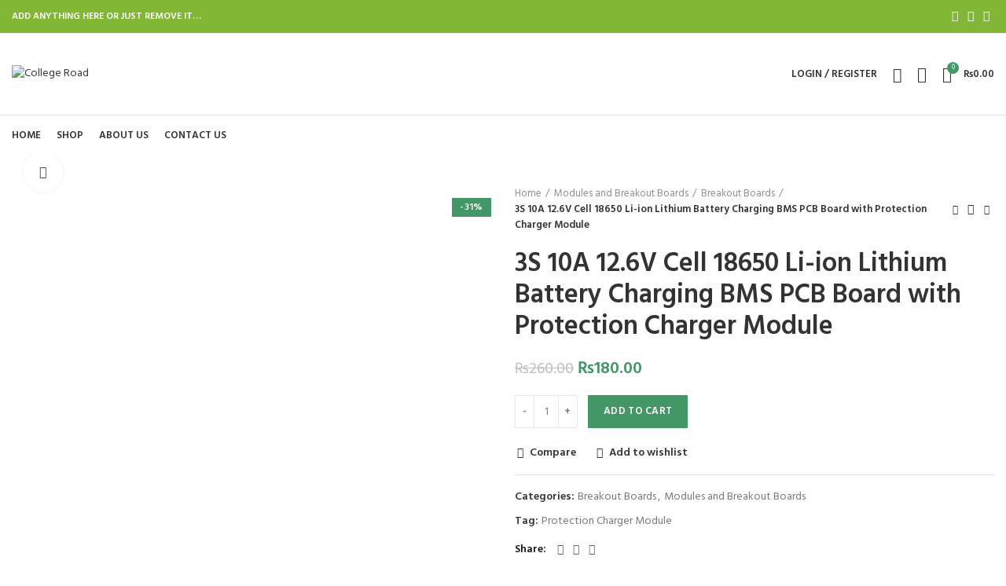

--- FILE ---
content_type: text/html; charset=UTF-8
request_url: https://thecollegeroad.com/product/3s-10a-12-6v-cell-18650-li-ion-lithium-battery-charging-bms-pcb-board-with-protection-charger-module/
body_size: 33487
content:
<!DOCTYPE html>
<html dir="ltr" lang="en-US"
	prefix="og: https://ogp.me/ns#" >
<head>
<script async src="https://pagead2.googlesyndication.com/pagead/js/adsbygoogle.js?client=ca-pub-6801086475466770"
     crossorigin="anonymous"></script>
	<meta charset="UTF-8">
	<link rel="profile" href="http://gmpg.org/xfn/11">
	<link rel="pingback" href="https://thecollegeroad.com/xmlrpc.php">

			<script>window.MSInputMethodContext && document.documentMode && document.write('<script src="https://thecollegeroad.com/wp-content/themes/woodmart/js/libs/ie11CustomProperties.min.js"><\/script>');</script>
			<style>img:is([sizes="auto" i], [sizes^="auto," i]) { contain-intrinsic-size: 3000px 1500px }</style>
	
		<!-- All in One SEO 4.3.8 - aioseo.com -->
		<meta name="description" content="Model: HX-3S-01 Charging voltage: 12.6 V-13 V Overvoltage range: 4.25-4.35 V ± 0.05 V Overvoltage range: 2.3-3.0 V ± 0.05 V Maximum operating current: 5A – 6A Upper instantaneous current limit: 8A Current: less than 30uA Internal resistance: less than 45 MΩ Service life: more than 50000 hours Operating temperature: -40 to + 50 degrees" />
		<meta name="robots" content="max-image-preview:large" />
		<link rel="canonical" href="https://thecollegeroad.com/product/3s-10a-12-6v-cell-18650-li-ion-lithium-battery-charging-bms-pcb-board-with-protection-charger-module/" />
		<meta name="generator" content="All in One SEO (AIOSEO) 4.3.8" />
		<meta property="og:locale" content="en_US" />
		<meta property="og:site_name" content="College Road - Electronics Components" />
		<meta property="og:type" content="article" />
		<meta property="og:title" content="3S 10A 12.6V Cell 18650 Li-ion Lithium Battery Charging BMS PCB Board with Protection Charger Module - College Road" />
		<meta property="og:description" content="Model: HX-3S-01 Charging voltage: 12.6 V-13 V Overvoltage range: 4.25-4.35 V ± 0.05 V Overvoltage range: 2.3-3.0 V ± 0.05 V Maximum operating current: 5A – 6A Upper instantaneous current limit: 8A Current: less than 30uA Internal resistance: less than 45 MΩ Service life: more than 50000 hours Operating temperature: -40 to + 50 degrees" />
		<meta property="og:url" content="https://thecollegeroad.com/product/3s-10a-12-6v-cell-18650-li-ion-lithium-battery-charging-bms-pcb-board-with-protection-charger-module/" />
		<meta property="article:published_time" content="2022-10-23T12:32:46+00:00" />
		<meta property="article:modified_time" content="2022-10-23T12:32:56+00:00" />
		<meta property="article:publisher" content="https://www.facebook.com/profile.php?id=100050423652453" />
		<meta name="twitter:card" content="summary_large_image" />
		<meta name="twitter:title" content="3S 10A 12.6V Cell 18650 Li-ion Lithium Battery Charging BMS PCB Board with Protection Charger Module - College Road" />
		<meta name="twitter:description" content="Model: HX-3S-01 Charging voltage: 12.6 V-13 V Overvoltage range: 4.25-4.35 V ± 0.05 V Overvoltage range: 2.3-3.0 V ± 0.05 V Maximum operating current: 5A – 6A Upper instantaneous current limit: 8A Current: less than 30uA Internal resistance: less than 45 MΩ Service life: more than 50000 hours Operating temperature: -40 to + 50 degrees" />
		<script type="application/ld+json" class="aioseo-schema">
			{"@context":"https:\/\/schema.org","@graph":[{"@type":"BreadcrumbList","@id":"https:\/\/thecollegeroad.com\/product\/3s-10a-12-6v-cell-18650-li-ion-lithium-battery-charging-bms-pcb-board-with-protection-charger-module\/#breadcrumblist","itemListElement":[{"@type":"ListItem","@id":"https:\/\/thecollegeroad.com\/#listItem","position":1,"item":{"@type":"WebPage","@id":"https:\/\/thecollegeroad.com\/","name":"Home","description":"R&D Projects. Custom Electronics. PCB Design. Manufacturing. Browse Categories: Accessories, Connectivity, Components, Modules, Development Boards.","url":"https:\/\/thecollegeroad.com\/"},"nextItem":"https:\/\/thecollegeroad.com\/product\/3s-10a-12-6v-cell-18650-li-ion-lithium-battery-charging-bms-pcb-board-with-protection-charger-module\/#listItem"},{"@type":"ListItem","@id":"https:\/\/thecollegeroad.com\/product\/3s-10a-12-6v-cell-18650-li-ion-lithium-battery-charging-bms-pcb-board-with-protection-charger-module\/#listItem","position":2,"item":{"@type":"WebPage","@id":"https:\/\/thecollegeroad.com\/product\/3s-10a-12-6v-cell-18650-li-ion-lithium-battery-charging-bms-pcb-board-with-protection-charger-module\/","name":"3S 10A 12.6V Cell 18650 Li-ion Lithium Battery Charging BMS PCB Board with Protection Charger Module","description":"Model: HX-3S-01 Charging voltage: 12.6 V-13 V Overvoltage range: 4.25-4.35 V \u00b1 0.05 V Overvoltage range: 2.3-3.0 V \u00b1 0.05 V Maximum operating current: 5A \u2013 6A Upper instantaneous current limit: 8A Current: less than 30uA Internal resistance: less than 45 M\u03a9 Service life: more than 50000 hours Operating temperature: -40 to + 50 degrees","url":"https:\/\/thecollegeroad.com\/product\/3s-10a-12-6v-cell-18650-li-ion-lithium-battery-charging-bms-pcb-board-with-protection-charger-module\/"},"previousItem":"https:\/\/thecollegeroad.com\/#listItem"}]},{"@type":"ItemPage","@id":"https:\/\/thecollegeroad.com\/product\/3s-10a-12-6v-cell-18650-li-ion-lithium-battery-charging-bms-pcb-board-with-protection-charger-module\/#itempage","url":"https:\/\/thecollegeroad.com\/product\/3s-10a-12-6v-cell-18650-li-ion-lithium-battery-charging-bms-pcb-board-with-protection-charger-module\/","name":"3S 10A 12.6V Cell 18650 Li-ion Lithium Battery Charging BMS PCB Board with Protection Charger Module - College Road","description":"Model: HX-3S-01 Charging voltage: 12.6 V-13 V Overvoltage range: 4.25-4.35 V \u00b1 0.05 V Overvoltage range: 2.3-3.0 V \u00b1 0.05 V Maximum operating current: 5A \u2013 6A Upper instantaneous current limit: 8A Current: less than 30uA Internal resistance: less than 45 M\u03a9 Service life: more than 50000 hours Operating temperature: -40 to + 50 degrees","inLanguage":"en-US","isPartOf":{"@id":"https:\/\/thecollegeroad.com\/#website"},"breadcrumb":{"@id":"https:\/\/thecollegeroad.com\/product\/3s-10a-12-6v-cell-18650-li-ion-lithium-battery-charging-bms-pcb-board-with-protection-charger-module\/#breadcrumblist"},"author":{"@id":"https:\/\/thecollegeroad.com\/author\/admincr\/#author"},"creator":{"@id":"https:\/\/thecollegeroad.com\/author\/admincr\/#author"},"image":{"@type":"ImageObject","url":"https:\/\/thecollegeroad.com\/wp-content\/uploads\/2022\/10\/3s_10a_12_6v_cell_18_HkrhK.jpg","@id":"https:\/\/thecollegeroad.com\/#mainImage","width":225,"height":225},"primaryImageOfPage":{"@id":"https:\/\/thecollegeroad.com\/product\/3s-10a-12-6v-cell-18650-li-ion-lithium-battery-charging-bms-pcb-board-with-protection-charger-module\/#mainImage"},"datePublished":"2022-10-23T12:32:46+00:00","dateModified":"2022-10-23T12:32:56+00:00"},{"@type":"Organization","@id":"https:\/\/thecollegeroad.com\/#organization","name":"College Road","url":"https:\/\/thecollegeroad.com\/","logo":{"@type":"ImageObject","url":"https:\/\/thecollegeroad.com\/wp-content\/uploads\/2022\/10\/site-logo.png","@id":"https:\/\/thecollegeroad.com\/#organizationLogo","width":1500,"height":397},"image":{"@id":"https:\/\/thecollegeroad.com\/#organizationLogo"},"sameAs":["https:\/\/www.facebook.com\/profile.php?id=100050423652453"],"contactPoint":{"@type":"ContactPoint","telephone":"+923405243603","contactType":"Customer Support"}},{"@type":"Person","@id":"https:\/\/thecollegeroad.com\/author\/admincr\/#author","url":"https:\/\/thecollegeroad.com\/author\/admincr\/","name":"adminCR","image":{"@type":"ImageObject","@id":"https:\/\/thecollegeroad.com\/product\/3s-10a-12-6v-cell-18650-li-ion-lithium-battery-charging-bms-pcb-board-with-protection-charger-module\/#authorImage","url":"https:\/\/secure.gravatar.com\/avatar\/c7b6bdc722d27f869ef7e8dfb70c2c75?s=96&d=mm&r=g","width":96,"height":96,"caption":"adminCR"}},{"@type":"WebSite","@id":"https:\/\/thecollegeroad.com\/#website","url":"https:\/\/thecollegeroad.com\/","name":"College Road","description":"Electronics Components","inLanguage":"en-US","publisher":{"@id":"https:\/\/thecollegeroad.com\/#organization"}}]}
		</script>
		<!-- All in One SEO -->


	<!-- This site is optimized with the Yoast SEO Premium plugin v18.8 (Yoast SEO v19.12) - https://yoast.com/wordpress/plugins/seo/ -->
	<title>3S 10A 12.6V Cell 18650 Li-ion Lithium Battery Charging BMS PCB Board with Protection Charger Module - College Road</title>
	<link rel="canonical" href="https://thecollegeroad.com/product/3s-10a-12-6v-cell-18650-li-ion-lithium-battery-charging-bms-pcb-board-with-protection-charger-module/" />
	<meta property="og:locale" content="en_US" />
	<meta property="og:type" content="article" />
	<meta property="og:title" content="3S 10A 12.6V Cell 18650 Li-ion Lithium Battery Charging BMS PCB Board with Protection Charger Module" />
	<meta property="og:description" content="Model: HX-3S-01 Charging voltage: 12.6 V-13 V Overvoltage range: 4.25-4.35 V ± 0.05 V Overvoltage range: 2.3-3.0 V ± 0.05" />
	<meta property="og:url" content="https://thecollegeroad.com/product/3s-10a-12-6v-cell-18650-li-ion-lithium-battery-charging-bms-pcb-board-with-protection-charger-module/" />
	<meta property="og:site_name" content="College Road" />
	<meta property="article:publisher" content="https://www.facebook.com/profile.php?id=100050423652453" />
	<meta property="article:modified_time" content="2022-10-23T12:32:56+00:00" />
	<meta property="og:image" content="https://thecollegeroad.com/wp-content/uploads/2022/10/3s_10a_12_6v_cell_18_HkrhK.jpg" />
	<meta property="og:image:width" content="225" />
	<meta property="og:image:height" content="225" />
	<meta property="og:image:type" content="image/jpeg" />
	<meta name="twitter:card" content="summary_large_image" />
	<script type="application/ld+json" class="yoast-schema-graph">{"@context":"https://schema.org","@graph":[{"@type":"WebPage","@id":"https://thecollegeroad.com/product/3s-10a-12-6v-cell-18650-li-ion-lithium-battery-charging-bms-pcb-board-with-protection-charger-module/","url":"https://thecollegeroad.com/product/3s-10a-12-6v-cell-18650-li-ion-lithium-battery-charging-bms-pcb-board-with-protection-charger-module/","name":"3S 10A 12.6V Cell 18650 Li-ion Lithium Battery Charging BMS PCB Board with Protection Charger Module - College Road","isPartOf":{"@id":"https://thecollegeroad.com/#website"},"primaryImageOfPage":{"@id":"https://thecollegeroad.com/product/3s-10a-12-6v-cell-18650-li-ion-lithium-battery-charging-bms-pcb-board-with-protection-charger-module/#primaryimage"},"image":{"@id":"https://thecollegeroad.com/product/3s-10a-12-6v-cell-18650-li-ion-lithium-battery-charging-bms-pcb-board-with-protection-charger-module/#primaryimage"},"thumbnailUrl":"https://thecollegeroad.com/wp-content/uploads/2022/10/3s_10a_12_6v_cell_18_HkrhK.jpg","datePublished":"2022-10-23T12:32:46+00:00","dateModified":"2022-10-23T12:32:56+00:00","breadcrumb":{"@id":"https://thecollegeroad.com/product/3s-10a-12-6v-cell-18650-li-ion-lithium-battery-charging-bms-pcb-board-with-protection-charger-module/#breadcrumb"},"inLanguage":"en-US","potentialAction":[{"@type":"ReadAction","target":["https://thecollegeroad.com/product/3s-10a-12-6v-cell-18650-li-ion-lithium-battery-charging-bms-pcb-board-with-protection-charger-module/"]}]},{"@type":"ImageObject","inLanguage":"en-US","@id":"https://thecollegeroad.com/product/3s-10a-12-6v-cell-18650-li-ion-lithium-battery-charging-bms-pcb-board-with-protection-charger-module/#primaryimage","url":"https://thecollegeroad.com/wp-content/uploads/2022/10/3s_10a_12_6v_cell_18_HkrhK.jpg","contentUrl":"https://thecollegeroad.com/wp-content/uploads/2022/10/3s_10a_12_6v_cell_18_HkrhK.jpg","width":225,"height":225},{"@type":"BreadcrumbList","@id":"https://thecollegeroad.com/product/3s-10a-12-6v-cell-18650-li-ion-lithium-battery-charging-bms-pcb-board-with-protection-charger-module/#breadcrumb","itemListElement":[{"@type":"ListItem","position":1,"name":"Home","item":"https://thecollegeroad.com/"},{"@type":"ListItem","position":2,"name":"Shop","item":"https://thecollegeroad.com/shop/"},{"@type":"ListItem","position":3,"name":"3S 10A 12.6V Cell 18650 Li-ion Lithium Battery Charging BMS PCB Board with Protection Charger Module"}]},{"@type":"WebSite","@id":"https://thecollegeroad.com/#website","url":"https://thecollegeroad.com/","name":"College Road","description":"Electronics Components","publisher":{"@id":"https://thecollegeroad.com/#organization"},"potentialAction":[{"@type":"SearchAction","target":{"@type":"EntryPoint","urlTemplate":"https://thecollegeroad.com/?s={search_term_string}"},"query-input":"required name=search_term_string"}],"inLanguage":"en-US"},{"@type":"Organization","@id":"https://thecollegeroad.com/#organization","name":"The college Road","url":"https://thecollegeroad.com/","logo":{"@type":"ImageObject","inLanguage":"en-US","@id":"https://thecollegeroad.com/#/schema/logo/image/","url":"http://thecollegeroad.com/wp-content/uploads/2022/10/site-logo.png","contentUrl":"http://thecollegeroad.com/wp-content/uploads/2022/10/site-logo.png","width":1500,"height":397,"caption":"The college Road"},"image":{"@id":"https://thecollegeroad.com/#/schema/logo/image/"},"sameAs":["https://www.facebook.com/profile.php?id=100050423652453"]}]}</script>
	<!-- / Yoast SEO Premium plugin. -->


<link rel='dns-prefetch' href='//fonts.googleapis.com' />
<link rel="alternate" type="application/rss+xml" title="College Road &raquo; Feed" href="https://thecollegeroad.com/feed/" />
<link rel="alternate" type="application/rss+xml" title="College Road &raquo; Comments Feed" href="https://thecollegeroad.com/comments/feed/" />
<link rel="alternate" type="application/rss+xml" title="College Road &raquo; 3S 10A 12.6V Cell 18650 Li-ion Lithium Battery Charging BMS PCB Board with Protection Charger Module Comments Feed" href="https://thecollegeroad.com/product/3s-10a-12-6v-cell-18650-li-ion-lithium-battery-charging-bms-pcb-board-with-protection-charger-module/feed/" />
		<!-- This site uses the Google Analytics by MonsterInsights plugin v8.15 - Using Analytics tracking - https://www.monsterinsights.com/ -->
		<!-- Note: MonsterInsights is not currently configured on this site. The site owner needs to authenticate with Google Analytics in the MonsterInsights settings panel. -->
					<!-- No UA code set -->
				<!-- / Google Analytics by MonsterInsights -->
		
<link rel='stylesheet' id='wp-block-library-css' href='https://thecollegeroad.com/wp-includes/css/dist/block-library/style.min.css?ver=6.7.4' type='text/css' media='all' />
<style id='safe-svg-svg-icon-style-inline-css' type='text/css'>
.safe-svg-cover .safe-svg-inside{display:inline-block;max-width:100%}.safe-svg-cover svg{height:100%;max-height:100%;max-width:100%;width:100%}

</style>
<link rel='stylesheet' id='wc-blocks-vendors-style-css' href='https://thecollegeroad.com/wp-content/plugins/woocommerce/packages/woocommerce-blocks/build/wc-blocks-vendors-style.css?ver=10.0.5' type='text/css' media='all' />
<link rel='stylesheet' id='wc-blocks-style-css' href='https://thecollegeroad.com/wp-content/plugins/woocommerce/packages/woocommerce-blocks/build/wc-blocks-style.css?ver=10.0.5' type='text/css' media='all' />
<style id='classic-theme-styles-inline-css' type='text/css'>
/*! This file is auto-generated */
.wp-block-button__link{color:#fff;background-color:#32373c;border-radius:9999px;box-shadow:none;text-decoration:none;padding:calc(.667em + 2px) calc(1.333em + 2px);font-size:1.125em}.wp-block-file__button{background:#32373c;color:#fff;text-decoration:none}
</style>
<style id='global-styles-inline-css' type='text/css'>
:root{--wp--preset--aspect-ratio--square: 1;--wp--preset--aspect-ratio--4-3: 4/3;--wp--preset--aspect-ratio--3-4: 3/4;--wp--preset--aspect-ratio--3-2: 3/2;--wp--preset--aspect-ratio--2-3: 2/3;--wp--preset--aspect-ratio--16-9: 16/9;--wp--preset--aspect-ratio--9-16: 9/16;--wp--preset--color--black: #000000;--wp--preset--color--cyan-bluish-gray: #abb8c3;--wp--preset--color--white: #ffffff;--wp--preset--color--pale-pink: #f78da7;--wp--preset--color--vivid-red: #cf2e2e;--wp--preset--color--luminous-vivid-orange: #ff6900;--wp--preset--color--luminous-vivid-amber: #fcb900;--wp--preset--color--light-green-cyan: #7bdcb5;--wp--preset--color--vivid-green-cyan: #00d084;--wp--preset--color--pale-cyan-blue: #8ed1fc;--wp--preset--color--vivid-cyan-blue: #0693e3;--wp--preset--color--vivid-purple: #9b51e0;--wp--preset--gradient--vivid-cyan-blue-to-vivid-purple: linear-gradient(135deg,rgba(6,147,227,1) 0%,rgb(155,81,224) 100%);--wp--preset--gradient--light-green-cyan-to-vivid-green-cyan: linear-gradient(135deg,rgb(122,220,180) 0%,rgb(0,208,130) 100%);--wp--preset--gradient--luminous-vivid-amber-to-luminous-vivid-orange: linear-gradient(135deg,rgba(252,185,0,1) 0%,rgba(255,105,0,1) 100%);--wp--preset--gradient--luminous-vivid-orange-to-vivid-red: linear-gradient(135deg,rgba(255,105,0,1) 0%,rgb(207,46,46) 100%);--wp--preset--gradient--very-light-gray-to-cyan-bluish-gray: linear-gradient(135deg,rgb(238,238,238) 0%,rgb(169,184,195) 100%);--wp--preset--gradient--cool-to-warm-spectrum: linear-gradient(135deg,rgb(74,234,220) 0%,rgb(151,120,209) 20%,rgb(207,42,186) 40%,rgb(238,44,130) 60%,rgb(251,105,98) 80%,rgb(254,248,76) 100%);--wp--preset--gradient--blush-light-purple: linear-gradient(135deg,rgb(255,206,236) 0%,rgb(152,150,240) 100%);--wp--preset--gradient--blush-bordeaux: linear-gradient(135deg,rgb(254,205,165) 0%,rgb(254,45,45) 50%,rgb(107,0,62) 100%);--wp--preset--gradient--luminous-dusk: linear-gradient(135deg,rgb(255,203,112) 0%,rgb(199,81,192) 50%,rgb(65,88,208) 100%);--wp--preset--gradient--pale-ocean: linear-gradient(135deg,rgb(255,245,203) 0%,rgb(182,227,212) 50%,rgb(51,167,181) 100%);--wp--preset--gradient--electric-grass: linear-gradient(135deg,rgb(202,248,128) 0%,rgb(113,206,126) 100%);--wp--preset--gradient--midnight: linear-gradient(135deg,rgb(2,3,129) 0%,rgb(40,116,252) 100%);--wp--preset--font-size--small: 13px;--wp--preset--font-size--medium: 20px;--wp--preset--font-size--large: 36px;--wp--preset--font-size--x-large: 42px;--wp--preset--spacing--20: 0.44rem;--wp--preset--spacing--30: 0.67rem;--wp--preset--spacing--40: 1rem;--wp--preset--spacing--50: 1.5rem;--wp--preset--spacing--60: 2.25rem;--wp--preset--spacing--70: 3.38rem;--wp--preset--spacing--80: 5.06rem;--wp--preset--shadow--natural: 6px 6px 9px rgba(0, 0, 0, 0.2);--wp--preset--shadow--deep: 12px 12px 50px rgba(0, 0, 0, 0.4);--wp--preset--shadow--sharp: 6px 6px 0px rgba(0, 0, 0, 0.2);--wp--preset--shadow--outlined: 6px 6px 0px -3px rgba(255, 255, 255, 1), 6px 6px rgba(0, 0, 0, 1);--wp--preset--shadow--crisp: 6px 6px 0px rgba(0, 0, 0, 1);}:where(.is-layout-flex){gap: 0.5em;}:where(.is-layout-grid){gap: 0.5em;}body .is-layout-flex{display: flex;}.is-layout-flex{flex-wrap: wrap;align-items: center;}.is-layout-flex > :is(*, div){margin: 0;}body .is-layout-grid{display: grid;}.is-layout-grid > :is(*, div){margin: 0;}:where(.wp-block-columns.is-layout-flex){gap: 2em;}:where(.wp-block-columns.is-layout-grid){gap: 2em;}:where(.wp-block-post-template.is-layout-flex){gap: 1.25em;}:where(.wp-block-post-template.is-layout-grid){gap: 1.25em;}.has-black-color{color: var(--wp--preset--color--black) !important;}.has-cyan-bluish-gray-color{color: var(--wp--preset--color--cyan-bluish-gray) !important;}.has-white-color{color: var(--wp--preset--color--white) !important;}.has-pale-pink-color{color: var(--wp--preset--color--pale-pink) !important;}.has-vivid-red-color{color: var(--wp--preset--color--vivid-red) !important;}.has-luminous-vivid-orange-color{color: var(--wp--preset--color--luminous-vivid-orange) !important;}.has-luminous-vivid-amber-color{color: var(--wp--preset--color--luminous-vivid-amber) !important;}.has-light-green-cyan-color{color: var(--wp--preset--color--light-green-cyan) !important;}.has-vivid-green-cyan-color{color: var(--wp--preset--color--vivid-green-cyan) !important;}.has-pale-cyan-blue-color{color: var(--wp--preset--color--pale-cyan-blue) !important;}.has-vivid-cyan-blue-color{color: var(--wp--preset--color--vivid-cyan-blue) !important;}.has-vivid-purple-color{color: var(--wp--preset--color--vivid-purple) !important;}.has-black-background-color{background-color: var(--wp--preset--color--black) !important;}.has-cyan-bluish-gray-background-color{background-color: var(--wp--preset--color--cyan-bluish-gray) !important;}.has-white-background-color{background-color: var(--wp--preset--color--white) !important;}.has-pale-pink-background-color{background-color: var(--wp--preset--color--pale-pink) !important;}.has-vivid-red-background-color{background-color: var(--wp--preset--color--vivid-red) !important;}.has-luminous-vivid-orange-background-color{background-color: var(--wp--preset--color--luminous-vivid-orange) !important;}.has-luminous-vivid-amber-background-color{background-color: var(--wp--preset--color--luminous-vivid-amber) !important;}.has-light-green-cyan-background-color{background-color: var(--wp--preset--color--light-green-cyan) !important;}.has-vivid-green-cyan-background-color{background-color: var(--wp--preset--color--vivid-green-cyan) !important;}.has-pale-cyan-blue-background-color{background-color: var(--wp--preset--color--pale-cyan-blue) !important;}.has-vivid-cyan-blue-background-color{background-color: var(--wp--preset--color--vivid-cyan-blue) !important;}.has-vivid-purple-background-color{background-color: var(--wp--preset--color--vivid-purple) !important;}.has-black-border-color{border-color: var(--wp--preset--color--black) !important;}.has-cyan-bluish-gray-border-color{border-color: var(--wp--preset--color--cyan-bluish-gray) !important;}.has-white-border-color{border-color: var(--wp--preset--color--white) !important;}.has-pale-pink-border-color{border-color: var(--wp--preset--color--pale-pink) !important;}.has-vivid-red-border-color{border-color: var(--wp--preset--color--vivid-red) !important;}.has-luminous-vivid-orange-border-color{border-color: var(--wp--preset--color--luminous-vivid-orange) !important;}.has-luminous-vivid-amber-border-color{border-color: var(--wp--preset--color--luminous-vivid-amber) !important;}.has-light-green-cyan-border-color{border-color: var(--wp--preset--color--light-green-cyan) !important;}.has-vivid-green-cyan-border-color{border-color: var(--wp--preset--color--vivid-green-cyan) !important;}.has-pale-cyan-blue-border-color{border-color: var(--wp--preset--color--pale-cyan-blue) !important;}.has-vivid-cyan-blue-border-color{border-color: var(--wp--preset--color--vivid-cyan-blue) !important;}.has-vivid-purple-border-color{border-color: var(--wp--preset--color--vivid-purple) !important;}.has-vivid-cyan-blue-to-vivid-purple-gradient-background{background: var(--wp--preset--gradient--vivid-cyan-blue-to-vivid-purple) !important;}.has-light-green-cyan-to-vivid-green-cyan-gradient-background{background: var(--wp--preset--gradient--light-green-cyan-to-vivid-green-cyan) !important;}.has-luminous-vivid-amber-to-luminous-vivid-orange-gradient-background{background: var(--wp--preset--gradient--luminous-vivid-amber-to-luminous-vivid-orange) !important;}.has-luminous-vivid-orange-to-vivid-red-gradient-background{background: var(--wp--preset--gradient--luminous-vivid-orange-to-vivid-red) !important;}.has-very-light-gray-to-cyan-bluish-gray-gradient-background{background: var(--wp--preset--gradient--very-light-gray-to-cyan-bluish-gray) !important;}.has-cool-to-warm-spectrum-gradient-background{background: var(--wp--preset--gradient--cool-to-warm-spectrum) !important;}.has-blush-light-purple-gradient-background{background: var(--wp--preset--gradient--blush-light-purple) !important;}.has-blush-bordeaux-gradient-background{background: var(--wp--preset--gradient--blush-bordeaux) !important;}.has-luminous-dusk-gradient-background{background: var(--wp--preset--gradient--luminous-dusk) !important;}.has-pale-ocean-gradient-background{background: var(--wp--preset--gradient--pale-ocean) !important;}.has-electric-grass-gradient-background{background: var(--wp--preset--gradient--electric-grass) !important;}.has-midnight-gradient-background{background: var(--wp--preset--gradient--midnight) !important;}.has-small-font-size{font-size: var(--wp--preset--font-size--small) !important;}.has-medium-font-size{font-size: var(--wp--preset--font-size--medium) !important;}.has-large-font-size{font-size: var(--wp--preset--font-size--large) !important;}.has-x-large-font-size{font-size: var(--wp--preset--font-size--x-large) !important;}
:where(.wp-block-post-template.is-layout-flex){gap: 1.25em;}:where(.wp-block-post-template.is-layout-grid){gap: 1.25em;}
:where(.wp-block-columns.is-layout-flex){gap: 2em;}:where(.wp-block-columns.is-layout-grid){gap: 2em;}
:root :where(.wp-block-pullquote){font-size: 1.5em;line-height: 1.6;}
</style>
<style id='woocommerce-inline-inline-css' type='text/css'>
.woocommerce form .form-row .required { visibility: visible; }
</style>
<link rel='stylesheet' id='bootstrap-css' href='https://thecollegeroad.com/wp-content/themes/woodmart/css/bootstrap-light.min.css?ver=6.2.4' type='text/css' media='all' />
<link rel='stylesheet' id='woodmart-style-css' href='https://thecollegeroad.com/wp-content/themes/woodmart/css/parts/base.min.css?ver=6.2.4' type='text/css' media='all' />
<link rel='stylesheet' id='wd-widget-recent-post-comments-css' href='https://thecollegeroad.com/wp-content/themes/woodmart/css/parts/widget-recent-post-comments.min.css?ver=6.2.4' type='text/css' media='all' />
<link rel='stylesheet' id='wd-widget-wd-recent-posts-css' href='https://thecollegeroad.com/wp-content/themes/woodmart/css/parts/widget-wd-recent-posts.min.css?ver=6.2.4' type='text/css' media='all' />
<link rel='stylesheet' id='wd-widget-nav-css' href='https://thecollegeroad.com/wp-content/themes/woodmart/css/parts/widget-nav.min.css?ver=6.2.4' type='text/css' media='all' />
<link rel='stylesheet' id='wd-widget-wd-layered-nav-product-cat-css' href='https://thecollegeroad.com/wp-content/themes/woodmart/css/parts/woo-widget-wd-layered-nav-product-cat.min.css?ver=6.2.4' type='text/css' media='all' />
<link rel='stylesheet' id='wd-widget-layered-nav-stock-status-css' href='https://thecollegeroad.com/wp-content/themes/woodmart/css/parts/woo-widget-layered-nav-stock-status.min.css?ver=6.2.4' type='text/css' media='all' />
<link rel='stylesheet' id='wd-widget-product-list-css' href='https://thecollegeroad.com/wp-content/themes/woodmart/css/parts/woo-widget-product-list.min.css?ver=6.2.4' type='text/css' media='all' />
<link rel='stylesheet' id='wd-widget-slider-price-filter-css' href='https://thecollegeroad.com/wp-content/themes/woodmart/css/parts/woo-widget-slider-price-filter.min.css?ver=6.2.4' type='text/css' media='all' />
<link rel='stylesheet' id='wd-footer-widget-collapse-css' href='https://thecollegeroad.com/wp-content/themes/woodmart/css/parts/footer-widget-collapse.min.css?ver=6.2.4' type='text/css' media='all' />
<link rel='stylesheet' id='wd-wp-gutenberg-css' href='https://thecollegeroad.com/wp-content/themes/woodmart/css/parts/wp-gutenberg.min.css?ver=6.2.4' type='text/css' media='all' />
<link rel='stylesheet' id='wd-wpcf7-css' href='https://thecollegeroad.com/wp-content/themes/woodmart/css/parts/int-wpcf7.min.css?ver=6.2.4' type='text/css' media='all' />
<link rel='stylesheet' id='wd-revolution-slider-css' href='https://thecollegeroad.com/wp-content/themes/woodmart/css/parts/int-revolution-slider.min.css?ver=6.2.4' type='text/css' media='all' />
<link rel='stylesheet' id='wd-woocommerce-base-css' href='https://thecollegeroad.com/wp-content/themes/woodmart/css/parts/woocommerce-base.min.css?ver=6.2.4' type='text/css' media='all' />
<link rel='stylesheet' id='wd-woo-gutenberg-css' href='https://thecollegeroad.com/wp-content/themes/woodmart/css/parts/woo-gutenberg.min.css?ver=6.2.4' type='text/css' media='all' />
<link rel='stylesheet' id='wd-page-single-product-css' href='https://thecollegeroad.com/wp-content/themes/woodmart/css/parts/woo-page-single-product.min.css?ver=6.2.4' type='text/css' media='all' />
<link rel='stylesheet' id='child-style-css' href='https://thecollegeroad.com/wp-content/themes/woodmart-child/style.css?ver=6.2.4' type='text/css' media='all' />
<link rel='stylesheet' id='wd-elementor-base-css' href='https://thecollegeroad.com/wp-content/themes/woodmart/css/parts/int-elementor-base.min.css?ver=6.2.4' type='text/css' media='all' />
<link rel='stylesheet' id='wd-header-base-css' href='https://thecollegeroad.com/wp-content/themes/woodmart/css/parts/header-base.min.css?ver=6.2.4' type='text/css' media='all' />
<link rel='stylesheet' id='wd-mod-tools-css' href='https://thecollegeroad.com/wp-content/themes/woodmart/css/parts/mod-tools.min.css?ver=6.2.4' type='text/css' media='all' />
<link rel='stylesheet' id='wd-header-elements-base-css' href='https://thecollegeroad.com/wp-content/themes/woodmart/css/parts/header-el-base.min.css?ver=6.2.4' type='text/css' media='all' />
<link rel='stylesheet' id='wd-social-icons-css' href='https://thecollegeroad.com/wp-content/themes/woodmart/css/parts/el-social-icons.min.css?ver=6.2.4' type='text/css' media='all' />
<link rel='stylesheet' id='wd-header-my-account-dropdown-css' href='https://thecollegeroad.com/wp-content/themes/woodmart/css/parts/header-el-my-account-dropdown.min.css?ver=6.2.4' type='text/css' media='all' />
<link rel='stylesheet' id='wd-header-my-account-css' href='https://thecollegeroad.com/wp-content/themes/woodmart/css/parts/header-el-my-account.min.css?ver=6.2.4' type='text/css' media='all' />
<link rel='stylesheet' id='wd-header-search-css' href='https://thecollegeroad.com/wp-content/themes/woodmart/css/parts/header-el-search.min.css?ver=6.2.4' type='text/css' media='all' />
<link rel='stylesheet' id='wd-header-cart-side-css' href='https://thecollegeroad.com/wp-content/themes/woodmart/css/parts/header-el-cart-side.min.css?ver=6.2.4' type='text/css' media='all' />
<link rel='stylesheet' id='wd-header-cart-css' href='https://thecollegeroad.com/wp-content/themes/woodmart/css/parts/header-el-cart.min.css?ver=6.2.4' type='text/css' media='all' />
<link rel='stylesheet' id='wd-widget-shopping-cart-css' href='https://thecollegeroad.com/wp-content/themes/woodmart/css/parts/woo-widget-shopping-cart.min.css?ver=6.2.4' type='text/css' media='all' />
<link rel='stylesheet' id='wd-page-title-css' href='https://thecollegeroad.com/wp-content/themes/woodmart/css/parts/page-title.min.css?ver=6.2.4' type='text/css' media='all' />
<link rel='stylesheet' id='wd-slick-css' href='https://thecollegeroad.com/wp-content/themes/woodmart/css/parts/woo-lib-slick-slider.min.css?ver=6.2.4' type='text/css' media='all' />
<link rel='stylesheet' id='wd-owl-carousel-css' href='https://thecollegeroad.com/wp-content/themes/woodmart/css/parts/lib-owl-carousel.min.css?ver=6.2.4' type='text/css' media='all' />
<link rel='stylesheet' id='wd-photoswipe-css' href='https://thecollegeroad.com/wp-content/themes/woodmart/css/parts/lib-photoswipe.min.css?ver=6.2.4' type='text/css' media='all' />
<link rel='stylesheet' id='wd-add-to-cart-popup-css' href='https://thecollegeroad.com/wp-content/themes/woodmart/css/parts/woo-opt-add-to-cart-popup.min.css?ver=6.2.4' type='text/css' media='all' />
<link rel='stylesheet' id='wd-mfp-popup-css' href='https://thecollegeroad.com/wp-content/themes/woodmart/css/parts/lib-magnific-popup.min.css?ver=6.2.4' type='text/css' media='all' />
<link rel='stylesheet' id='wd-product-loop-css' href='https://thecollegeroad.com/wp-content/themes/woodmart/css/parts/woo-product-loop.min.css?ver=6.2.4' type='text/css' media='all' />
<link rel='stylesheet' id='wd-product-loop-button-info-alt-css' href='https://thecollegeroad.com/wp-content/themes/woodmart/css/parts/woo-product-loop-button-info-alt.min.css?ver=6.2.4' type='text/css' media='all' />
<link rel='stylesheet' id='wd-footer-base-css' href='https://thecollegeroad.com/wp-content/themes/woodmart/css/parts/footer-base.min.css?ver=6.2.4' type='text/css' media='all' />
<link rel='stylesheet' id='wd-info-box-css' href='https://thecollegeroad.com/wp-content/themes/woodmart/css/parts/el-info-box.min.css?ver=6.2.4' type='text/css' media='all' />
<link rel='stylesheet' id='wd-text-block-css' href='https://thecollegeroad.com/wp-content/themes/woodmart/css/parts/el-text-block.min.css?ver=6.2.4' type='text/css' media='all' />
<link rel='stylesheet' id='wd-scroll-top-css' href='https://thecollegeroad.com/wp-content/themes/woodmart/css/parts/opt-scrolltotop.min.css?ver=6.2.4' type='text/css' media='all' />
<link rel='stylesheet' id='wd-header-search-fullscreen-css' href='https://thecollegeroad.com/wp-content/themes/woodmart/css/parts/header-el-search-fullscreen.min.css?ver=6.2.4' type='text/css' media='all' />
<link rel='stylesheet' id='xts-style-header_341785-css' href='http://thecollegeroad.com/wp-content/uploads/2023/09/xts-header_341785-1694085848.css?ver=6.2.4' type='text/css' media='all' />
<link rel='stylesheet' id='xts-style-theme_settings_default-css' href='http://thecollegeroad.com/wp-content/uploads/2022/10/xts-theme_settings_default-1666705161.css?ver=6.2.4' type='text/css' media='all' />
<link rel='stylesheet' id='xts-google-fonts-css' href='https://fonts.googleapis.com/css?family=Hind%3A400%2C600%7CRaleway%3A400%2C600&#038;ver=6.2.4' type='text/css' media='all' />
<script type="text/javascript" src="https://thecollegeroad.com/wp-includes/js/jquery/jquery.min.js?ver=3.7.1" id="jquery-core-js"></script>
<script type="text/javascript" src="https://thecollegeroad.com/wp-includes/js/jquery/jquery-migrate.min.js?ver=3.4.1" id="jquery-migrate-js"></script>
<script type="text/javascript" src="https://thecollegeroad.com/wp-content/themes/woodmart/js/libs/device.min.js?ver=6.2.4" id="wd-device-library-js"></script>
<link rel="https://api.w.org/" href="https://thecollegeroad.com/wp-json/" /><link rel="alternate" title="JSON" type="application/json" href="https://thecollegeroad.com/wp-json/wp/v2/product/9050" /><link rel="EditURI" type="application/rsd+xml" title="RSD" href="https://thecollegeroad.com/xmlrpc.php?rsd" />
<meta name="generator" content="WordPress 6.7.4" />
<meta name="generator" content="WooCommerce 7.7.1" />
<link rel='shortlink' href='https://thecollegeroad.com/?p=9050' />
<link rel="alternate" title="oEmbed (JSON)" type="application/json+oembed" href="https://thecollegeroad.com/wp-json/oembed/1.0/embed?url=https%3A%2F%2Fthecollegeroad.com%2Fproduct%2F3s-10a-12-6v-cell-18650-li-ion-lithium-battery-charging-bms-pcb-board-with-protection-charger-module%2F" />
<link rel="alternate" title="oEmbed (XML)" type="text/xml+oembed" href="https://thecollegeroad.com/wp-json/oembed/1.0/embed?url=https%3A%2F%2Fthecollegeroad.com%2Fproduct%2F3s-10a-12-6v-cell-18650-li-ion-lithium-battery-charging-bms-pcb-board-with-protection-charger-module%2F&#038;format=xml" />
					<meta name="viewport" content="width=device-width, initial-scale=1.0, maximum-scale=1.0, user-scalable=no">
										<noscript><style>.woocommerce-product-gallery{ opacity: 1 !important; }</style></noscript>
	<style type="text/css">.recentcomments a{display:inline !important;padding:0 !important;margin:0 !important;}</style><meta name="generator" content="Powered by Slider Revolution 6.6.4 - responsive, Mobile-Friendly Slider Plugin for WordPress with comfortable drag and drop interface." />
<script>function setREVStartSize(e){
			//window.requestAnimationFrame(function() {
				window.RSIW = window.RSIW===undefined ? window.innerWidth : window.RSIW;
				window.RSIH = window.RSIH===undefined ? window.innerHeight : window.RSIH;
				try {
					var pw = document.getElementById(e.c).parentNode.offsetWidth,
						newh;
					pw = pw===0 || isNaN(pw) || (e.l=="fullwidth" || e.layout=="fullwidth") ? window.RSIW : pw;
					e.tabw = e.tabw===undefined ? 0 : parseInt(e.tabw);
					e.thumbw = e.thumbw===undefined ? 0 : parseInt(e.thumbw);
					e.tabh = e.tabh===undefined ? 0 : parseInt(e.tabh);
					e.thumbh = e.thumbh===undefined ? 0 : parseInt(e.thumbh);
					e.tabhide = e.tabhide===undefined ? 0 : parseInt(e.tabhide);
					e.thumbhide = e.thumbhide===undefined ? 0 : parseInt(e.thumbhide);
					e.mh = e.mh===undefined || e.mh=="" || e.mh==="auto" ? 0 : parseInt(e.mh,0);
					if(e.layout==="fullscreen" || e.l==="fullscreen")
						newh = Math.max(e.mh,window.RSIH);
					else{
						e.gw = Array.isArray(e.gw) ? e.gw : [e.gw];
						for (var i in e.rl) if (e.gw[i]===undefined || e.gw[i]===0) e.gw[i] = e.gw[i-1];
						e.gh = e.el===undefined || e.el==="" || (Array.isArray(e.el) && e.el.length==0)? e.gh : e.el;
						e.gh = Array.isArray(e.gh) ? e.gh : [e.gh];
						for (var i in e.rl) if (e.gh[i]===undefined || e.gh[i]===0) e.gh[i] = e.gh[i-1];
											
						var nl = new Array(e.rl.length),
							ix = 0,
							sl;
						e.tabw = e.tabhide>=pw ? 0 : e.tabw;
						e.thumbw = e.thumbhide>=pw ? 0 : e.thumbw;
						e.tabh = e.tabhide>=pw ? 0 : e.tabh;
						e.thumbh = e.thumbhide>=pw ? 0 : e.thumbh;
						for (var i in e.rl) nl[i] = e.rl[i]<window.RSIW ? 0 : e.rl[i];
						sl = nl[0];
						for (var i in nl) if (sl>nl[i] && nl[i]>0) { sl = nl[i]; ix=i;}
						var m = pw>(e.gw[ix]+e.tabw+e.thumbw) ? 1 : (pw-(e.tabw+e.thumbw)) / (e.gw[ix]);
						newh =  (e.gh[ix] * m) + (e.tabh + e.thumbh);
					}
					var el = document.getElementById(e.c);
					if (el!==null && el) el.style.height = newh+"px";
					el = document.getElementById(e.c+"_wrapper");
					if (el!==null && el) {
						el.style.height = newh+"px";
						el.style.display = "block";
					}
				} catch(e){
					console.log("Failure at Presize of Slider:" + e)
				}
			//});
		  };</script>
<style>
		
		</style></head>

<body class="product-template-default single single-product postid-9050 theme-woodmart woocommerce woocommerce-page woocommerce-no-js wrapper-custom  woodmart-product-design-default categories-accordion-on woodmart-archive-shop woodmart-ajax-shop-on offcanvas-sidebar-mobile offcanvas-sidebar-tablet">
			<script type="text/javascript" id="wd-flicker-fix">// Flicker fix.</script>	
	
	<div class="website-wrapper">
									<header class="whb-header whb-sticky-shadow whb-scroll-stick whb-sticky-real">
					<div class="whb-main-header">
	
<div class="whb-row whb-top-bar whb-not-sticky-row whb-with-bg whb-without-border whb-color-dark whb-flex-flex-middle">
	<div class="container">
		<div class="whb-flex-row whb-top-bar-inner">
			<div class="whb-column whb-col-left whb-visible-lg">
	
<div class="wd-header-text set-cont-mb-s reset-last-child "><strong class="color-white">ADD ANYTHING HERE OR JUST REMOVE IT…</strong></div>
</div>
<div class="whb-column whb-col-center whb-visible-lg whb-empty-column">
	</div>
<div class="whb-column whb-col-right whb-visible-lg">
	
			<div class="wd-social-icons text-left icons-design-default icons-size-small color-scheme-light social-share social-form-circle">
									<a rel="noopener noreferrer nofollow" href="https://www.facebook.com/sharer/sharer.php?u=https://thecollegeroad.com/product/3s-10a-12-6v-cell-18650-li-ion-lithium-battery-charging-bms-pcb-board-with-protection-charger-module/" target="_blank" class=" wd-social-icon social-facebook" aria-label="Facebook social link">
						<span class="wd-icon"></span>
											</a>
				
									<a rel="noopener noreferrer nofollow" href="https://twitter.com/share?url=https://thecollegeroad.com/product/3s-10a-12-6v-cell-18650-li-ion-lithium-battery-charging-bms-pcb-board-with-protection-charger-module/" target="_blank" class=" wd-social-icon social-twitter" aria-label="Twitter social link">
						<span class="wd-icon"></span>
											</a>
				
				
				
				
									<a rel="noopener noreferrer nofollow" href="https://pinterest.com/pin/create/button/?url=https://thecollegeroad.com/product/3s-10a-12-6v-cell-18650-li-ion-lithium-battery-charging-bms-pcb-board-with-protection-charger-module/&media=https://thecollegeroad.com/wp-content/uploads/2022/10/3s_10a_12_6v_cell_18_HkrhK.jpg&description=3S+10A+12.6V+Cell+18650+Li-ion+Lithium+Battery+Charging+BMS+PCB+Board+with+Protection+Charger+Module" target="_blank" class=" wd-social-icon social-pinterest" aria-label="Pinterest social link">
						<span class="wd-icon"></span>
											</a>
				
				
				
				
				
				
				
				
				
				
				
				
								
								
				
								
				
			</div>

		</div>
<div class="whb-column whb-col-mobile whb-hidden-lg">
	
			<div class="wd-social-icons text-left icons-design-default icons-size-small color-scheme-light social-share social-form-circle">
									<a rel="noopener noreferrer nofollow" href="https://www.facebook.com/sharer/sharer.php?u=https://thecollegeroad.com/product/3s-10a-12-6v-cell-18650-li-ion-lithium-battery-charging-bms-pcb-board-with-protection-charger-module/" target="_blank" class=" wd-social-icon social-facebook" aria-label="Facebook social link">
						<span class="wd-icon"></span>
											</a>
				
									<a rel="noopener noreferrer nofollow" href="https://twitter.com/share?url=https://thecollegeroad.com/product/3s-10a-12-6v-cell-18650-li-ion-lithium-battery-charging-bms-pcb-board-with-protection-charger-module/" target="_blank" class=" wd-social-icon social-twitter" aria-label="Twitter social link">
						<span class="wd-icon"></span>
											</a>
				
				
				
				
									<a rel="noopener noreferrer nofollow" href="https://pinterest.com/pin/create/button/?url=https://thecollegeroad.com/product/3s-10a-12-6v-cell-18650-li-ion-lithium-battery-charging-bms-pcb-board-with-protection-charger-module/&media=https://thecollegeroad.com/wp-content/uploads/2022/10/3s_10a_12_6v_cell_18_HkrhK.jpg&description=3S+10A+12.6V+Cell+18650+Li-ion+Lithium+Battery+Charging+BMS+PCB+Board+with+Protection+Charger+Module" target="_blank" class=" wd-social-icon social-pinterest" aria-label="Pinterest social link">
						<span class="wd-icon"></span>
											</a>
				
				
				
				
				
				
				
				
				
				
				
				
								
								
				
								
				
			</div>

		</div>
		</div>
	</div>
</div>

<div class="whb-row whb-general-header whb-not-sticky-row whb-without-bg whb-border-fullwidth whb-color-dark whb-flex-flex-middle">
	<div class="container">
		<div class="whb-flex-row whb-general-header-inner">
			<div class="whb-column whb-col-left whb-visible-lg">
	<div class="site-logo">
	<a href="https://thecollegeroad.com/" class="wd-logo wd-main-logo" rel="home">
		<img src="https://thecollegeroad.com/wp-content/themes/woodmart/images/wood-logo-dark.svg" alt="College Road" style="max-width: 250px;" />	</a>
	</div>
</div>
<div class="whb-column whb-col-center whb-visible-lg whb-empty-column">
	</div>
<div class="whb-column whb-col-right whb-visible-lg">
	<div class="wd-header-my-account wd-tools-element wd-event-hover  wd-account-style-text">
			<a href="https://thecollegeroad.com/my-account/" title="My account">
			<span class="wd-tools-icon">
							</span>
			<span class="wd-tools-text">
				Login / Register			</span>
		</a>
		
		
					<div class="wd-dropdown wd-dropdown-register">
						<div class="login-dropdown-inner">
							<span class="login-title"><span>Sign in</span><a class="create-account-link" href="https://thecollegeroad.com/my-account/?action=register">Create an Account</a></span>
										<form method="post" class="login woocommerce-form woocommerce-form-login
						" action="https://thecollegeroad.com/my-account/" >

				
				
				<p class="woocommerce-FormRow woocommerce-FormRow--wide form-row form-row-wide form-row-username">
					<label for="username">Username or email address&nbsp;<span class="required">*</span></label>
					<input type="text" class="woocommerce-Input woocommerce-Input--text input-text" name="username" id="username" value="" />				</p>
				<p class="woocommerce-FormRow woocommerce-FormRow--wide form-row form-row-wide form-row-password">
					<label for="password">Password&nbsp;<span class="required">*</span></label>
					<input class="woocommerce-Input woocommerce-Input--text input-text" type="password" name="password" id="password" autocomplete="current-password" />
				</p>

				
				<p class="form-row">
					<input type="hidden" id="woocommerce-login-nonce" name="woocommerce-login-nonce" value="78e2e6dab1" /><input type="hidden" name="_wp_http_referer" value="/product/3s-10a-12-6v-cell-18650-li-ion-lithium-battery-charging-bms-pcb-board-with-protection-charger-module/" />										<button type="submit" class="button woocommerce-button woocommerce-form-login__submit" name="login" value="Log in">Log in</button>
				</p>

				<div class="login-form-footer">
					<a href="https://thecollegeroad.com/my-account/lost-password/" class="woocommerce-LostPassword lost_password">Lost your password?</a>
					<label class="woocommerce-form__label woocommerce-form__label-for-checkbox woocommerce-form-login__rememberme">
						<input class="woocommerce-form__input woocommerce-form__input-checkbox" name="rememberme" type="checkbox" value="forever" title="Remember me" aria-label="Remember me" /> <span>Remember me</span>
					</label>
				</div>

				
				
			</form>

		
						</div>
					</div>
					</div>
<div class="wd-header-search wd-tools-element wd-display-full-screen" title="Search">
	<a href="javascript:void(0);">
		<span class="wd-tools-icon">
					</span>
	</a>
	</div>

<div class="wd-header-wishlist wd-tools-element wd-style-icon" title="My Wishlist">
	<a href="https://thecollegeroad.com/wishlist/">
		<span class="wd-tools-icon">
			
					</span>
		<span class="wd-tools-text">
			Wishlist		</span>
	</a>
</div>

<div class="wd-header-cart wd-tools-element wd-design-2 cart-widget-opener">
	<a href="https://thecollegeroad.com/cart/" title="Shopping cart">
		<span class="wd-tools-icon wd-icon-alt">
												<span class="wd-cart-number">0 <span>items</span></span>
							</span>
		<span class="wd-tools-text">
			
			<span class="subtotal-divider">/</span>
						<span class="wd-cart-subtotal"><span class="woocommerce-Price-amount amount"><bdi><span class="woocommerce-Price-currencySymbol">&#8360;</span>0.00</bdi></span></span>
				</span>
	</a>
	</div>
</div>
<div class="whb-column whb-mobile-left whb-hidden-lg">
	<div class="wd-tools-element wd-header-mobile-nav wd-style-text">
	<a href="#" rel="nofollow">
		<span class="wd-tools-icon">
					</span>
	
		<span class="wd-tools-text">Menu</span>
	</a>
</div><!--END wd-header-mobile-nav--></div>
<div class="whb-column whb-mobile-center whb-hidden-lg">
	<div class="site-logo">
	<a href="https://thecollegeroad.com/" class="wd-logo wd-main-logo" rel="home">
		<img src="https://thecollegeroad.com/wp-content/themes/woodmart/images/wood-logo-dark.svg" alt="College Road" style="max-width: 140px;" />	</a>
	</div>
</div>
<div class="whb-column whb-mobile-right whb-hidden-lg">
	
<div class="wd-header-cart wd-tools-element wd-design-5 cart-widget-opener">
	<a href="https://thecollegeroad.com/cart/" title="Shopping cart">
		<span class="wd-tools-icon wd-icon-alt">
												<span class="wd-cart-number">0 <span>items</span></span>
							</span>
		<span class="wd-tools-text">
			
			<span class="subtotal-divider">/</span>
						<span class="wd-cart-subtotal"><span class="woocommerce-Price-amount amount"><bdi><span class="woocommerce-Price-currencySymbol">&#8360;</span>0.00</bdi></span></span>
				</span>
	</a>
	</div>
</div>
		</div>
	</div>
</div>

<div class="whb-row whb-header-bottom whb-not-sticky-row whb-without-bg whb-without-border whb-color-dark whb-flex-flex-middle whb-hidden-mobile">
	<div class="container">
		<div class="whb-flex-row whb-header-bottom-inner">
			<div class="whb-column whb-col-left whb-visible-lg">
	<div class="wd-header-nav wd-header-main-nav text-left" role="navigation">
	<ul id="menu-main-navigation" class="menu wd-nav wd-nav-main wd-style-default wd-gap-s"><li id="menu-item-8446" class="menu-item menu-item-type-post_type menu-item-object-page menu-item-home menu-item-8446 item-level-0 menu-mega-dropdown wd-event-hover"><a href="https://thecollegeroad.com/" class="woodmart-nav-link"><span class="nav-link-text">Home</span></a></li>
<li id="menu-item-8449" class="menu-item menu-item-type-post_type menu-item-object-page current_page_parent menu-item-8449 item-level-0 menu-mega-dropdown wd-event-hover"><a href="https://thecollegeroad.com/shop/" class="woodmart-nav-link"><span class="nav-link-text">Shop</span></a></li>
<li id="menu-item-8413" class="menu-item menu-item-type-post_type menu-item-object-page menu-item-8413 item-level-0 menu-simple-dropdown wd-event-hover"><a href="https://thecollegeroad.com/about-us-3/" class="woodmart-nav-link"><span class="nav-link-text">About us</span></a></li>
<li id="menu-item-8414" class="menu-item menu-item-type-post_type menu-item-object-page menu-item-8414 item-level-0 menu-simple-dropdown wd-event-hover"><a href="https://thecollegeroad.com/contact-us/" class="woodmart-nav-link"><span class="nav-link-text">Contact us</span></a></li>
</ul></div><!--END MAIN-NAV-->
</div>
<div class="whb-column whb-col-center whb-visible-lg whb-empty-column">
	</div>
<div class="whb-column whb-col-right whb-visible-lg whb-empty-column">
	</div>
<div class="whb-column whb-col-mobile whb-hidden-lg whb-empty-column">
	</div>
		</div>
	</div>
</div>
</div>
				</header>
			
								<div class="main-page-wrapper">
		
						
			
		<!-- MAIN CONTENT AREA -->
				<div class="container-fluid">
			<div class="row content-layout-wrapper align-items-start">
				
	<div class="site-content shop-content-area col-12 breadcrumbs-location-summary content-with-products" role="main">
	
		

<div class="container">
	</div>


<div id="product-9050" class="single-product-page single-product-content product-design-default tabs-location-standard tabs-type-tabs meta-location-add_to_cart reviews-location-tabs product-no-bg product type-product post-9050 status-publish first instock product_cat-breakout-boards product_cat-modules-and-breakout-boards product_tag-protection-charger-module has-post-thumbnail sale shipping-taxable purchasable product-type-simple">

	<div class="container">

		<div class="woocommerce-notices-wrapper"></div>
		<div class="row product-image-summary-wrap">
			<div class="product-image-summary col-lg-12 col-12 col-md-12">
				<div class="row product-image-summary-inner">
					<div class="col-lg-6 col-12 col-md-6 product-images" >
						<div class="product-images-inner">
							<div class="product-labels labels-rectangular"><span class="onsale product-label">-31%</span></div><div class="woocommerce-product-gallery woocommerce-product-gallery--with-images woocommerce-product-gallery--with-images woocommerce-product-gallery--columns-4 images images row align-items-start thumbs-position-left image-action-zoom" style="opacity: 0; transition: opacity .25s ease-in-out;">
	<div class="col-12">

		<figure class="woocommerce-product-gallery__wrapper owl-items-lg-1 owl-items-md-1 owl-items-sm-1 owl-items-xs-1 owl-carousel">
			<div class="product-image-wrap"><figure data-thumb="https://thecollegeroad.com/wp-content/uploads/2022/10/3s_10a_12_6v_cell_18_HkrhK-150x150.jpg" class="woocommerce-product-gallery__image"><a data-elementor-open-lightbox="no" href="https://thecollegeroad.com/wp-content/uploads/2022/10/3s_10a_12_6v_cell_18_HkrhK.jpg"><img width="225" height="225" src="https://thecollegeroad.com/wp-content/uploads/2022/10/3s_10a_12_6v_cell_18_HkrhK.jpg" class="wp-post-image wp-post-image" alt="" title="3s_10a_12_6v_cell_18_HkrhK.jpg" data-caption="" data-src="https://thecollegeroad.com/wp-content/uploads/2022/10/3s_10a_12_6v_cell_18_HkrhK.jpg" data-large_image="https://thecollegeroad.com/wp-content/uploads/2022/10/3s_10a_12_6v_cell_18_HkrhK.jpg" data-large_image_width="225" data-large_image_height="225" decoding="async" fetchpriority="high" srcset="https://thecollegeroad.com/wp-content/uploads/2022/10/3s_10a_12_6v_cell_18_HkrhK.jpg 225w, https://thecollegeroad.com/wp-content/uploads/2022/10/3s_10a_12_6v_cell_18_HkrhK-150x150.jpg 150w" sizes="(max-width: 225px) 100vw, 225px" /></a></figure></div>		</figure>
					<div class="product-additional-galleries">
					<div class="wd-show-product-gallery-wrap  wd-gallery-btn"><a href="#" rel="nofollow" class="woodmart-show-product-gallery"><span>Click to enlarge</span></a></div>
					</div>
			</div>

	</div>
						</div>
					</div>
										<div class="col-lg-6 col-12 col-md-6 summary entry-summary">
						<div class="summary-inner">
															<div class="single-breadcrumbs-wrapper">
									<div class="single-breadcrumbs">
																					<nav class="woocommerce-breadcrumb"><a href="https://thecollegeroad.com" class="breadcrumb-link ">Home</a><a href="https://thecollegeroad.com/product-category/modules-and-breakout-boards/" class="breadcrumb-link ">Modules and Breakout Boards</a><a href="https://thecollegeroad.com/product-category/modules-and-breakout-boards/breakout-boards/" class="breadcrumb-link breadcrumb-link-last">Breakout Boards</a><span class="breadcrumb-last"> 3S 10A 12.6V Cell 18650 Li-ion Lithium Battery Charging BMS PCB Board with Protection Charger Module</span></nav>										
																								<div class="wd-products-nav">
								<div class="product-btn product-prev">
					<a href="https://thecollegeroad.com/product/3s-20a-12-6v-cell-18650-li-ion-lithium-battery-charging-bms-pcb-board-with-protection-charger-module/">Previous product<span class="product-btn-icon"></span></a>
					<div class="wrapper-short">
						<div class="product-short">
							<div class="product-short-image">
								<a href="https://thecollegeroad.com/product/3s-20a-12-6v-cell-18650-li-ion-lithium-battery-charging-bms-pcb-board-with-protection-charger-module/" class="product-thumb">
									<img width="225" height="225" src="https://thecollegeroad.com/wp-content/uploads/2022/10/3s_20a_12_6v_cell_18_2Ea3M.jpg" class="attachment-woocommerce_thumbnail size-woocommerce_thumbnail" alt="" decoding="async" srcset="https://thecollegeroad.com/wp-content/uploads/2022/10/3s_20a_12_6v_cell_18_2Ea3M.jpg 225w, https://thecollegeroad.com/wp-content/uploads/2022/10/3s_20a_12_6v_cell_18_2Ea3M-150x150.jpg 150w" sizes="(max-width: 225px) 100vw, 225px" />								</a>
							</div>
							<div class="product-short-description">
								<a href="https://thecollegeroad.com/product/3s-20a-12-6v-cell-18650-li-ion-lithium-battery-charging-bms-pcb-board-with-protection-charger-module/" class="wd-entities-title">
									3S 20A 12.6V Cell 18650 Li-ion Lithium Battery Charging BMS PCB Board with Protection Charger Module								</a>
								<span class="price">
									<del aria-hidden="true"><span class="woocommerce-Price-amount amount"><span class="woocommerce-Price-currencySymbol">&#8360;</span>300.00</span></del> <ins><span class="woocommerce-Price-amount amount"><span class="woocommerce-Price-currencySymbol">&#8360;</span>230.00</span></ins>								</span>
							</div>
						</div>
					</div>
				</div>
				
				<a href="https://thecollegeroad.com/shop/" class="wd-back-btn">
					<span>
						Back to products					</span>
				</a>

								<div class="product-btn product-next">
					<a href="https://thecollegeroad.com/product/ds3231-i2c-precision-clock-rtc-with-at24c32-memory/">Next product<span class="product-btn-icon"></span></a>
					<div class="wrapper-short">
						<div class="product-short">
							<div class="product-short-image">
								<a href="https://thecollegeroad.com/product/ds3231-i2c-precision-clock-rtc-with-at24c32-memory/" class="product-thumb">
									<img width="225" height="225" src="https://thecollegeroad.com/wp-content/uploads/2022/10/ds3231_real_time_clo_5SM24.jpg" class="attachment-woocommerce_thumbnail size-woocommerce_thumbnail" alt="" decoding="async" srcset="https://thecollegeroad.com/wp-content/uploads/2022/10/ds3231_real_time_clo_5SM24.jpg 225w, https://thecollegeroad.com/wp-content/uploads/2022/10/ds3231_real_time_clo_5SM24-150x150.jpg 150w" sizes="(max-width: 225px) 100vw, 225px" />								</a>
							</div>
							<div class="product-short-description">
								<a href="https://thecollegeroad.com/product/ds3231-i2c-precision-clock-rtc-with-at24c32-memory/" class="wd-entities-title">
									DS3231 i2C Precision Clock RTC with AT24C32 Memory								</a>
								<span class="price">
									<span class="woocommerce-Price-amount amount"><span class="woocommerce-Price-currencySymbol">&#8360;</span>630.00</span>								</span>
							</div>
						</div>
					</div>
				</div>
							</div>
																					</div>
								</div>
							
							
<h1 itemprop="name" class="product_title wd-entities-title">
	
		3S 10A 12.6V Cell 18650 Li-ion Lithium Battery Charging BMS PCB Board with Protection Charger Module
	</h1>
<p class="price"><del aria-hidden="true"><span class="woocommerce-Price-amount amount"><bdi><span class="woocommerce-Price-currencySymbol">&#8360;</span>260.00</bdi></span></del> <ins><span class="woocommerce-Price-amount amount"><bdi><span class="woocommerce-Price-currencySymbol">&#8360;</span>180.00</bdi></span></ins></p>
					
	
	<form class="cart" action="https://thecollegeroad.com/product/3s-10a-12-6v-cell-18650-li-ion-lithium-battery-charging-bms-pcb-board-with-protection-charger-module/" method="post" enctype='multipart/form-data'>
		
			<div class="quantity">
				<input type="button" value="-" class="minus" />
		<label class="screen-reader-text" for="quantity_69778302c42de">3S 10A 12.6V Cell 18650 Li-ion Lithium Battery Charging BMS PCB Board with Protection Charger Module quantity</label>
		<input
			type="number"
			id="quantity_69778302c42de"
			class="input-text qty text"
			step="1"
			min="1"
			max=""
			name="quantity"
			value="1"
			title="Qty"
			size="4"
			placeholder=""
			inputmode="numeric" />
		<input type="button" value="+" class="plus" />
			</div>
	
		<button type="submit" name="add-to-cart" value="9050" class="single_add_to_cart_button button alt wp-element-button">Add to cart</button>

			</form>

	
							<div class="wd-compare-btn product-compare-button wd-action-btn wd-style-text wd-compare-icon">
				<a href="https://thecollegeroad.com/compare/" data-id="9050" data-added-text="Compare products">
					Compare				</a>
			</div>
					<div class="wd-wishlist-btn wd-action-btn wd-style-text wd-wishlist-icon">
				<a class="" href="https://thecollegeroad.com/wishlist/" data-key="06683000e5" data-product-id="9050" data-added-text="Browse Wishlist">Add to wishlist</a>
			</div>
		<div class="product_meta">

	
	
	<span class="posted_in">Categories: <a href="https://thecollegeroad.com/product-category/modules-and-breakout-boards/breakout-boards/" rel="tag">Breakout Boards</a><span class="meta-sep">,</span> <a href="https://thecollegeroad.com/product-category/modules-and-breakout-boards/" rel="tag">Modules and Breakout Boards</a></span>
	<span class="tagged_as">Tag: <a href="https://thecollegeroad.com/product-tag/protection-charger-module/" rel="tag">Protection Charger Module</a></span>
	
</div>
							<div class="product-share">
					<span class="share-title">Share</span>
					
			<div class="wd-social-icons text-center icons-design-default icons-size-small color-scheme-dark social-share social-form-circle">
									<a rel="noopener noreferrer nofollow" href="https://www.facebook.com/sharer/sharer.php?u=https://thecollegeroad.com/product/3s-10a-12-6v-cell-18650-li-ion-lithium-battery-charging-bms-pcb-board-with-protection-charger-module/" target="_blank" class=" wd-social-icon social-facebook" aria-label="Facebook social link">
						<span class="wd-icon"></span>
											</a>
				
									<a rel="noopener noreferrer nofollow" href="https://twitter.com/share?url=https://thecollegeroad.com/product/3s-10a-12-6v-cell-18650-li-ion-lithium-battery-charging-bms-pcb-board-with-protection-charger-module/" target="_blank" class=" wd-social-icon social-twitter" aria-label="Twitter social link">
						<span class="wd-icon"></span>
											</a>
				
				
				
				
									<a rel="noopener noreferrer nofollow" href="https://pinterest.com/pin/create/button/?url=https://thecollegeroad.com/product/3s-10a-12-6v-cell-18650-li-ion-lithium-battery-charging-bms-pcb-board-with-protection-charger-module/&media=https://thecollegeroad.com/wp-content/uploads/2022/10/3s_10a_12_6v_cell_18_HkrhK.jpg&description=3S+10A+12.6V+Cell+18650+Li-ion+Lithium+Battery+Charging+BMS+PCB+Board+with+Protection+Charger+Module" target="_blank" class=" wd-social-icon social-pinterest" aria-label="Pinterest social link">
						<span class="wd-icon"></span>
											</a>
				
				
				
				
				
				
				
				
				
				
				
				
								
								
				
								
				
			</div>

						</div>
											</div>
					</div>
				</div><!-- .summary -->
			</div>

			
		</div>
		
		
	</div>

			<div class="product-tabs-wrapper">
			<div class="container">
				<div class="row">
					<div class="col-12 poduct-tabs-inner">
						
	<div class="woocommerce-tabs wc-tabs-wrapper tabs-layout-tabs">
		<ul class="tabs wc-tabs">
							<li class="description_tab active">
					<a href="#tab-description">Description</a>
				</li>
											<li class="reviews_tab ">
					<a href="#tab-reviews">Reviews (0)</a>
				</li>
											<li class="wd_additional_tab_tab ">
					<a href="#tab-wd_additional_tab">Shipping &amp; Delivery</a>
				</li>
									</ul>
					<div class="wd-tab-wrapper">
				<a href="#tab-description" class="wd-accordion-title tab-title-description active">Description</a>
				<div class="woocommerce-Tabs-panel woocommerce-Tabs-panel--description panel entry-content wc-tab" id="tab-description">
					<div class="wc-tab-inner 
										">
						<div class="">
							

<ul>
<li>Model: HX-3S-01</li>
<li>Charging voltage: 12.6 V-13 V</li>
<li>Overvoltage range: 4.25-4.35 V ± 0.05 V</li>
<li>Overvoltage range: 2.3-3.0 V ± 0.05 V</li>
<li>Maximum operating current: 5A – 6A</li>
<li>Upper instantaneous current limit: 8A</li>
<li>Current: less than 30uA</li>
<li>Internal resistance: less than 45 MΩ</li>
<li>Service life: more than 50000 hours</li>
<li>Operating temperature: -40 to + 50 degrees</li>
<li>Storage conditions: -40 to + 80 degrees</li>
<li>Size: 50 * 16 * 1 mm</li>
<li>Protection against short circuit: protection, self-healing delay</li>
</ul>
						</div>
					</div>
				</div>
			</div>
								<div class="wd-tab-wrapper">
				<a href="#tab-reviews" class="wd-accordion-title tab-title-reviews ">Reviews (0)</a>
				<div class="woocommerce-Tabs-panel woocommerce-Tabs-panel--reviews panel entry-content wc-tab" id="tab-reviews">
					<div class="wc-tab-inner 
										">
						<div class="">
							<div id="reviews" class="woocommerce-Reviews">
	<div id="comments">
		<h2 class="woocommerce-Reviews-title">
			Reviews		</h2>

					<p class="woocommerce-noreviews">There are no reviews yet.</p>
			</div>

			<div id="review_form_wrapper">
			<div id="review_form">
					<div id="respond" class="comment-respond">
		<span id="reply-title" class="comment-reply-title">Be the first to review &ldquo;3S 10A 12.6V Cell 18650 Li-ion Lithium Battery Charging BMS PCB Board with Protection Charger Module&rdquo; <small><a rel="nofollow" id="cancel-comment-reply-link" href="/product/3s-10a-12-6v-cell-18650-li-ion-lithium-battery-charging-bms-pcb-board-with-protection-charger-module/#respond" style="display:none;">Cancel reply</a></small></span><form action="https://thecollegeroad.com/wp-comments-post.php" method="post" id="commentform" class="comment-form" novalidate><p class="comment-notes"><span id="email-notes">Your email address will not be published.</span> <span class="required-field-message">Required fields are marked <span class="required">*</span></span></p><div class="comment-form-rating"><label for="rating">Your rating&nbsp;<span class="required">*</span></label><select name="rating" id="rating" required>
						<option value="">Rate&hellip;</option>
						<option value="5">Perfect</option>
						<option value="4">Good</option>
						<option value="3">Average</option>
						<option value="2">Not that bad</option>
						<option value="1">Very poor</option>
					</select></div><p class="comment-form-comment"><label for="comment">Your review&nbsp;<span class="required">*</span></label><textarea id="comment" name="comment" cols="45" rows="8" required></textarea></p><p class="comment-form-author"><label for="author">Name&nbsp;<span class="required">*</span></label><input id="author" name="author" type="text" value="" size="30" required /></p>
<p class="comment-form-email"><label for="email">Email&nbsp;<span class="required">*</span></label><input id="email" name="email" type="email" value="" size="30" required /></p>
<p class="comment-form-cookies-consent"><input id="wp-comment-cookies-consent" name="wp-comment-cookies-consent" type="checkbox" value="yes" /> <label for="wp-comment-cookies-consent">Save my name, email, and website in this browser for the next time I comment.</label></p>
<p class="form-submit"><input name="submit" type="submit" id="submit" class="submit" value="Submit" /> <input type='hidden' name='comment_post_ID' value='9050' id='comment_post_ID' />
<input type='hidden' name='comment_parent' id='comment_parent' value='0' />
</p><p style="display: none !important;"><label>&#916;<textarea name="ak_hp_textarea" cols="45" rows="8" maxlength="100"></textarea></label><input type="hidden" id="ak_js_1" name="ak_js" value="130"/><script>document.getElementById( "ak_js_1" ).setAttribute( "value", ( new Date() ).getTime() );</script></p></form>	</div><!-- #respond -->
				</div>
		</div>
	
	<div class="clear"></div>
</div>
						</div>
					</div>
				</div>
			</div>
								<div class="wd-tab-wrapper">
				<a href="#tab-wd_additional_tab" class="wd-accordion-title tab-title-wd_additional_tab ">Shipping &amp; Delivery</a>
				<div class="woocommerce-Tabs-panel woocommerce-Tabs-panel--wd_additional_tab panel entry-content wc-tab" id="tab-wd_additional_tab">
					<div class="wc-tab-inner 
										">
						<div class="">
													</div>
					</div>
				</div>
			</div>
								</div>

					</div>
				</div>	
			</div>
		</div>
	
	
	<div class="container related-and-upsells">
	<div class="related-products">
		
				<h3 class="title slider-title">Related products</h3>
				
					<div id="carousel-236"
				 class="wd-carousel-container  slider-type-product wd-carousel-spacing-20 wd-wpb" data-owl-carousel data-desktop="4" data-tablet_landscape="4" data-tablet="3" data-mobile="2">
								<div class="owl-carousel owl-items-lg-4 owl-items-md-4 owl-items-sm-3 owl-items-xs-2">
					
							<div class="slide-product owl-carousel-item">
			
											<div class="product-grid-item product wd-hover-button type-product post-8867 status-publish last instock product_cat-modules-and-breakout-boards has-post-thumbnail shipping-taxable purchasable product-type-simple" data-loop="1" data-id="8867">

	
<div class="product-element-top">
	<a href="https://thecollegeroad.com/product/nodemcu-amica-v2-esp8266-wifi-module/" class="product-image-link">
		<img width="270" height="187" src="https://thecollegeroad.com/wp-content/uploads/2022/10/AnyConv.com__download-4-1-1.jpg" class="attachment-woocommerce_thumbnail size-woocommerce_thumbnail" alt="" decoding="async" loading="lazy" srcset="https://thecollegeroad.com/wp-content/uploads/2022/10/AnyConv.com__download-4-1-1.jpg 270w, https://thecollegeroad.com/wp-content/uploads/2022/10/AnyConv.com__download-4-1-1-150x104.jpg 150w" sizes="auto, (max-width: 270px) 100vw, 270px" />	</a>
		<div class="wd-add-btn wd-add-btn-replace">
		<a href="?add-to-cart=8867" data-quantity="1" class="button wp-element-button product_type_simple add_to_cart_button ajax_add_to_cart add-to-cart-loop" data-product_id="8867" data-product_sku="" aria-label="Add &ldquo;NodeMCU Amica V2 ESP8266 Wifi Module&rdquo; to your cart" rel="nofollow"><span>Add to cart</span></a>	</div> 
	<div class="wd-buttons wd-pos-r-t color-scheme-light">
							<div class="wd-compare-btn product-compare-button wd-action-btn wd-style-icon wd-compare-icon">
				<a href="https://thecollegeroad.com/compare/" data-id="8867" data-added-text="Compare products">
					Compare				</a>
			</div>
							<div class="quick-view wd-action-btn wd-style-icon wd-quick-view-icon">
				<a
					href="https://thecollegeroad.com/product/nodemcu-amica-v2-esp8266-wifi-module/"
					class="open-quick-view quick-view-button"
					data-id="8867">Quick view</a>
			</div>
							<div class="wd-wishlist-btn wd-action-btn wd-style-icon wd-wishlist-icon">
				<a class="" href="https://thecollegeroad.com/wishlist/" data-key="06683000e5" data-product-id="8867" data-added-text="Browse Wishlist">Add to wishlist</a>
			</div>
			</div>
				<div class="quick-shop-wrapper wd-fill wd-scroll">
				<div class="quick-shop-close wd-action-btn wd-style-text wd-cross-icon"><a href="#" rel="nofollow noopener">Close</a></div>
				<div class="quick-shop-form wd-scroll-content">
				</div>
			</div>
		</div>
<h3 class="wd-entities-title"><a href="https://thecollegeroad.com/product/nodemcu-amica-v2-esp8266-wifi-module/">NodeMCU Amica V2 ESP8266 Wifi Module</a></h3>		<div class="wd-product-cats">
			<a href="https://thecollegeroad.com/product-category/modules-and-breakout-boards/" rel="tag">Modules and Breakout Boards</a>		</div>
		
	<span class="price"><span class="woocommerce-Price-amount amount"><bdi><span class="woocommerce-Price-currencySymbol">&#8360;</span>600.00</bdi></span></span>



</div>					
		</div>
				<div class="slide-product owl-carousel-item">
			
											<div class="product-grid-item product wd-hover-button type-product post-8869 status-publish first instock product_cat-microcontrollers-and-programmers product_cat-modules-and-breakout-boards has-post-thumbnail shipping-taxable purchasable product-type-simple" data-loop="2" data-id="8869">

	
<div class="product-element-top">
	<a href="https://thecollegeroad.com/product/atmega328p-pu-dip-28-avr-mcu-32k-20mhz/" class="product-image-link">
		<img width="225" height="225" src="https://thecollegeroad.com/wp-content/uploads/2022/10/AnyConv.com__images-3.jpg" class="attachment-woocommerce_thumbnail size-woocommerce_thumbnail" alt="" decoding="async" loading="lazy" srcset="https://thecollegeroad.com/wp-content/uploads/2022/10/AnyConv.com__images-3.jpg 225w, https://thecollegeroad.com/wp-content/uploads/2022/10/AnyConv.com__images-3-150x150.jpg 150w" sizes="auto, (max-width: 225px) 100vw, 225px" />	</a>
		<div class="wd-add-btn wd-add-btn-replace">
		<a href="?add-to-cart=8869" data-quantity="1" class="button wp-element-button product_type_simple add_to_cart_button ajax_add_to_cart add-to-cart-loop" data-product_id="8869" data-product_sku="" aria-label="Add &ldquo;ATmega328P-PU-DIP-28 AVR MCU 32K 20MHZ&rdquo; to your cart" rel="nofollow"><span>Add to cart</span></a>	</div> 
	<div class="wd-buttons wd-pos-r-t color-scheme-light">
							<div class="wd-compare-btn product-compare-button wd-action-btn wd-style-icon wd-compare-icon">
				<a href="https://thecollegeroad.com/compare/" data-id="8869" data-added-text="Compare products">
					Compare				</a>
			</div>
							<div class="quick-view wd-action-btn wd-style-icon wd-quick-view-icon">
				<a
					href="https://thecollegeroad.com/product/atmega328p-pu-dip-28-avr-mcu-32k-20mhz/"
					class="open-quick-view quick-view-button"
					data-id="8869">Quick view</a>
			</div>
							<div class="wd-wishlist-btn wd-action-btn wd-style-icon wd-wishlist-icon">
				<a class="" href="https://thecollegeroad.com/wishlist/" data-key="06683000e5" data-product-id="8869" data-added-text="Browse Wishlist">Add to wishlist</a>
			</div>
			</div>
				<div class="quick-shop-wrapper wd-fill wd-scroll">
				<div class="quick-shop-close wd-action-btn wd-style-text wd-cross-icon"><a href="#" rel="nofollow noopener">Close</a></div>
				<div class="quick-shop-form wd-scroll-content">
				</div>
			</div>
		</div>
<h3 class="wd-entities-title"><a href="https://thecollegeroad.com/product/atmega328p-pu-dip-28-avr-mcu-32k-20mhz/">ATmega328P-PU-DIP-28 AVR MCU 32K 20MHZ</a></h3>		<div class="wd-product-cats">
			<a href="https://thecollegeroad.com/product-category/modules-and-breakout-boards/" rel="tag">Modules and Breakout Boards</a>, <a href="https://thecollegeroad.com/product-category/modules-and-breakout-boards/microcontrollers-and-programmers/" rel="tag">Microcontrollers and Programmers</a>		</div>
		
	<span class="price"><span class="woocommerce-Price-amount amount"><bdi><span class="woocommerce-Price-currencySymbol">&#8360;</span>450.00</bdi></span></span>



</div>					
		</div>
				<div class="slide-product owl-carousel-item">
			
											<div class="product-grid-item product wd-hover-button type-product post-8940 status-publish last instock product_cat-modules-and-breakout-boards product_cat-sensors product_tag-pressure-sensor product_tag-sensors product_tag-thermocoupl product_tag-ultrasonic-sensor product_tag-water-proof-temperature-sensor has-post-thumbnail shipping-taxable purchasable product-type-simple" data-loop="3" data-id="8940">

	
<div class="product-element-top">
	<a href="https://thecollegeroad.com/product/ds18b20-waterproof-temperature-sensor/" class="product-image-link">
		<img width="225" height="225" src="https://thecollegeroad.com/wp-content/uploads/2022/10/ds18b20_waterproof_t_n5ln5.jpg" class="attachment-woocommerce_thumbnail size-woocommerce_thumbnail" alt="" decoding="async" loading="lazy" srcset="https://thecollegeroad.com/wp-content/uploads/2022/10/ds18b20_waterproof_t_n5ln5.jpg 225w, https://thecollegeroad.com/wp-content/uploads/2022/10/ds18b20_waterproof_t_n5ln5-150x150.jpg 150w" sizes="auto, (max-width: 225px) 100vw, 225px" />	</a>
		<div class="wd-add-btn wd-add-btn-replace">
		<a href="?add-to-cart=8940" data-quantity="1" class="button wp-element-button product_type_simple add_to_cart_button ajax_add_to_cart add-to-cart-loop" data-product_id="8940" data-product_sku="" aria-label="Add &ldquo;DS18B20 Waterproof Temperature Sensor&rdquo; to your cart" rel="nofollow"><span>Add to cart</span></a>	</div> 
	<div class="wd-buttons wd-pos-r-t color-scheme-light">
							<div class="wd-compare-btn product-compare-button wd-action-btn wd-style-icon wd-compare-icon">
				<a href="https://thecollegeroad.com/compare/" data-id="8940" data-added-text="Compare products">
					Compare				</a>
			</div>
							<div class="quick-view wd-action-btn wd-style-icon wd-quick-view-icon">
				<a
					href="https://thecollegeroad.com/product/ds18b20-waterproof-temperature-sensor/"
					class="open-quick-view quick-view-button"
					data-id="8940">Quick view</a>
			</div>
							<div class="wd-wishlist-btn wd-action-btn wd-style-icon wd-wishlist-icon">
				<a class="" href="https://thecollegeroad.com/wishlist/" data-key="06683000e5" data-product-id="8940" data-added-text="Browse Wishlist">Add to wishlist</a>
			</div>
			</div>
				<div class="quick-shop-wrapper wd-fill wd-scroll">
				<div class="quick-shop-close wd-action-btn wd-style-text wd-cross-icon"><a href="#" rel="nofollow noopener">Close</a></div>
				<div class="quick-shop-form wd-scroll-content">
				</div>
			</div>
		</div>
<h3 class="wd-entities-title"><a href="https://thecollegeroad.com/product/ds18b20-waterproof-temperature-sensor/">DS18B20 Waterproof Temperature Sensor</a></h3>		<div class="wd-product-cats">
			<a href="https://thecollegeroad.com/product-category/modules-and-breakout-boards/" rel="tag">Modules and Breakout Boards</a>, <a href="https://thecollegeroad.com/product-category/modules-and-breakout-boards/sensors/" rel="tag">Sensors</a>		</div>
		
	<span class="price"><span class="woocommerce-Price-amount amount"><bdi><span class="woocommerce-Price-currencySymbol">&#8360;</span>230.00</bdi></span></span>



</div>					
		</div>
				<div class="slide-product owl-carousel-item">
			
											<div class="product-grid-item wd-with-labels product wd-hover-button type-product post-8814 status-publish first instock product_cat-arduino product_cat-modules-and-breakout-boards product_tag-arduino product_tag-collegeroad product_tag-electronics product_tag-micro-controller has-post-thumbnail sale shipping-taxable purchasable product-type-simple" data-loop="4" data-id="8814">

	
<div class="product-element-top">
	<a href="https://thecollegeroad.com/product/arduino-uno-r3-smd-varient-with-cable/" class="product-image-link">
		<div class="product-labels labels-rectangular"><span class="onsale product-label">-11%</span></div><img width="225" height="225" src="https://thecollegeroad.com/wp-content/uploads/2022/10/AnyConv.com__download-1-2.jpg" class="attachment-woocommerce_thumbnail size-woocommerce_thumbnail" alt="" decoding="async" loading="lazy" srcset="https://thecollegeroad.com/wp-content/uploads/2022/10/AnyConv.com__download-1-2.jpg 225w, https://thecollegeroad.com/wp-content/uploads/2022/10/AnyConv.com__download-1-2-150x150.jpg 150w" sizes="auto, (max-width: 225px) 100vw, 225px" />	</a>
		<div class="wd-add-btn wd-add-btn-replace">
		<a href="?add-to-cart=8814" data-quantity="1" class="button wp-element-button product_type_simple add_to_cart_button ajax_add_to_cart add-to-cart-loop" data-product_id="8814" data-product_sku="" aria-label="Add &ldquo;Arduino uno R3 SMD Varient with Cable&rdquo; to your cart" rel="nofollow"><span>Add to cart</span></a>	</div> 
	<div class="wd-buttons wd-pos-r-t color-scheme-light">
							<div class="wd-compare-btn product-compare-button wd-action-btn wd-style-icon wd-compare-icon">
				<a href="https://thecollegeroad.com/compare/" data-id="8814" data-added-text="Compare products">
					Compare				</a>
			</div>
							<div class="quick-view wd-action-btn wd-style-icon wd-quick-view-icon">
				<a
					href="https://thecollegeroad.com/product/arduino-uno-r3-smd-varient-with-cable/"
					class="open-quick-view quick-view-button"
					data-id="8814">Quick view</a>
			</div>
							<div class="wd-wishlist-btn wd-action-btn wd-style-icon wd-wishlist-icon">
				<a class="" href="https://thecollegeroad.com/wishlist/" data-key="06683000e5" data-product-id="8814" data-added-text="Browse Wishlist">Add to wishlist</a>
			</div>
			</div>
				<div class="quick-shop-wrapper wd-fill wd-scroll">
				<div class="quick-shop-close wd-action-btn wd-style-text wd-cross-icon"><a href="#" rel="nofollow noopener">Close</a></div>
				<div class="quick-shop-form wd-scroll-content">
				</div>
			</div>
		</div>
<h3 class="wd-entities-title"><a href="https://thecollegeroad.com/product/arduino-uno-r3-smd-varient-with-cable/">Arduino uno R3 SMD Varient with Cable</a></h3>		<div class="wd-product-cats">
			<a href="https://thecollegeroad.com/product-category/modules-and-breakout-boards/" rel="tag">Modules and Breakout Boards</a>, <a href="https://thecollegeroad.com/product-category/modules-and-breakout-boards/arduino/" rel="tag">Arduino</a>		</div>
		
	<span class="price"><del aria-hidden="true"><span class="woocommerce-Price-amount amount"><bdi><span class="woocommerce-Price-currencySymbol">&#8360;</span>1,750.00</bdi></span></del> <ins><span class="woocommerce-Price-amount amount"><bdi><span class="woocommerce-Price-currencySymbol">&#8360;</span>1,550.00</bdi></span></ins></span>



</div>					
		</div>
				<div class="slide-product owl-carousel-item">
			
											<div class="product-grid-item product wd-hover-button type-product post-8864 status-publish last instock product_cat-modules-and-breakout-boards product_cat-sensors product_tag-pressure-sensor product_tag-sensors product_tag-thermocoupl product_tag-ultrasonic-sensor product_tag-water-proof-temperature-sensor has-post-thumbnail shipping-taxable purchasable product-type-simple" data-loop="5" data-id="8864">

	
<div class="product-element-top">
	<a href="https://thecollegeroad.com/product/ir-infrared-obstacle-avoidance-sensor-module/" class="product-image-link">
		<img width="235" height="215" src="https://thecollegeroad.com/wp-content/uploads/2022/10/AnyConv.com__download-5-2-1.jpg" class="attachment-woocommerce_thumbnail size-woocommerce_thumbnail" alt="" decoding="async" loading="lazy" srcset="https://thecollegeroad.com/wp-content/uploads/2022/10/AnyConv.com__download-5-2-1.jpg 235w, https://thecollegeroad.com/wp-content/uploads/2022/10/AnyConv.com__download-5-2-1-150x137.jpg 150w" sizes="auto, (max-width: 235px) 100vw, 235px" />	</a>
		<div class="wd-add-btn wd-add-btn-replace">
		<a href="?add-to-cart=8864" data-quantity="1" class="button wp-element-button product_type_simple add_to_cart_button ajax_add_to_cart add-to-cart-loop" data-product_id="8864" data-product_sku="" aria-label="Add &ldquo;IR Infrared Obstacle Avoidance Sensor Module&rdquo; to your cart" rel="nofollow"><span>Add to cart</span></a>	</div> 
	<div class="wd-buttons wd-pos-r-t color-scheme-light">
							<div class="wd-compare-btn product-compare-button wd-action-btn wd-style-icon wd-compare-icon">
				<a href="https://thecollegeroad.com/compare/" data-id="8864" data-added-text="Compare products">
					Compare				</a>
			</div>
							<div class="quick-view wd-action-btn wd-style-icon wd-quick-view-icon">
				<a
					href="https://thecollegeroad.com/product/ir-infrared-obstacle-avoidance-sensor-module/"
					class="open-quick-view quick-view-button"
					data-id="8864">Quick view</a>
			</div>
							<div class="wd-wishlist-btn wd-action-btn wd-style-icon wd-wishlist-icon">
				<a class="" href="https://thecollegeroad.com/wishlist/" data-key="06683000e5" data-product-id="8864" data-added-text="Browse Wishlist">Add to wishlist</a>
			</div>
			</div>
				<div class="quick-shop-wrapper wd-fill wd-scroll">
				<div class="quick-shop-close wd-action-btn wd-style-text wd-cross-icon"><a href="#" rel="nofollow noopener">Close</a></div>
				<div class="quick-shop-form wd-scroll-content">
				</div>
			</div>
		</div>
<h3 class="wd-entities-title"><a href="https://thecollegeroad.com/product/ir-infrared-obstacle-avoidance-sensor-module/">IR Infrared Obstacle Avoidance Sensor Module</a></h3>		<div class="wd-product-cats">
			<a href="https://thecollegeroad.com/product-category/modules-and-breakout-boards/" rel="tag">Modules and Breakout Boards</a>, <a href="https://thecollegeroad.com/product-category/modules-and-breakout-boards/sensors/" rel="tag">Sensors</a>		</div>
		
	<span class="price"><span class="woocommerce-Price-amount amount"><bdi><span class="woocommerce-Price-currencySymbol">&#8360;</span>100.00</bdi></span></span>



</div>					
		</div>
				<div class="slide-product owl-carousel-item">
			
											<div class="product-grid-item product wd-hover-button type-product post-8818 status-publish first instock product_cat-arduino product_cat-modules-and-breakout-boards product_tag-arduino product_tag-collegeroad product_tag-electronics product_tag-micro-controller has-post-thumbnail shipping-taxable purchasable product-type-simple" data-loop="6" data-id="8818">

	
<div class="product-element-top">
	<a href="https://thecollegeroad.com/product/arduino-mega-atmega2560-with-cable/" class="product-image-link">
		<img width="259" height="194" src="https://thecollegeroad.com/wp-content/uploads/2022/10/AnyConv.com__download-4-2.jpg" class="attachment-woocommerce_thumbnail size-woocommerce_thumbnail" alt="" decoding="async" loading="lazy" srcset="https://thecollegeroad.com/wp-content/uploads/2022/10/AnyConv.com__download-4-2.jpg 259w, https://thecollegeroad.com/wp-content/uploads/2022/10/AnyConv.com__download-4-2-150x112.jpg 150w" sizes="auto, (max-width: 259px) 100vw, 259px" />	</a>
		<div class="wd-add-btn wd-add-btn-replace">
		<a href="?add-to-cart=8818" data-quantity="1" class="button wp-element-button product_type_simple add_to_cart_button ajax_add_to_cart add-to-cart-loop" data-product_id="8818" data-product_sku="" aria-label="Add &ldquo;Arduino Mega Atmega2560 with Cable&rdquo; to your cart" rel="nofollow"><span>Add to cart</span></a>	</div> 
	<div class="wd-buttons wd-pos-r-t color-scheme-light">
							<div class="wd-compare-btn product-compare-button wd-action-btn wd-style-icon wd-compare-icon">
				<a href="https://thecollegeroad.com/compare/" data-id="8818" data-added-text="Compare products">
					Compare				</a>
			</div>
							<div class="quick-view wd-action-btn wd-style-icon wd-quick-view-icon">
				<a
					href="https://thecollegeroad.com/product/arduino-mega-atmega2560-with-cable/"
					class="open-quick-view quick-view-button"
					data-id="8818">Quick view</a>
			</div>
							<div class="wd-wishlist-btn wd-action-btn wd-style-icon wd-wishlist-icon">
				<a class="" href="https://thecollegeroad.com/wishlist/" data-key="06683000e5" data-product-id="8818" data-added-text="Browse Wishlist">Add to wishlist</a>
			</div>
			</div>
				<div class="quick-shop-wrapper wd-fill wd-scroll">
				<div class="quick-shop-close wd-action-btn wd-style-text wd-cross-icon"><a href="#" rel="nofollow noopener">Close</a></div>
				<div class="quick-shop-form wd-scroll-content">
				</div>
			</div>
		</div>
<h3 class="wd-entities-title"><a href="https://thecollegeroad.com/product/arduino-mega-atmega2560-with-cable/">Arduino Mega Atmega2560 with Cable</a></h3>		<div class="wd-product-cats">
			<a href="https://thecollegeroad.com/product-category/modules-and-breakout-boards/" rel="tag">Modules and Breakout Boards</a>, <a href="https://thecollegeroad.com/product-category/modules-and-breakout-boards/arduino/" rel="tag">Arduino</a>		</div>
		
	<span class="price"><span class="woocommerce-Price-amount amount"><bdi><span class="woocommerce-Price-currencySymbol">&#8360;</span>3,600.00</bdi></span></span>



</div>					
		</div>
				<div class="slide-product owl-carousel-item">
			
											<div class="product-grid-item product wd-hover-button type-product post-8873 status-publish last instock product_cat-general-electronic-boards product_cat-modules-and-breakout-boards has-post-thumbnail shipping-taxable purchasable product-type-simple" data-loop="7" data-id="8873">

	
<div class="product-element-top">
	<a href="https://thecollegeroad.com/product/joystic-module-2-axis-dual-axis/" class="product-image-link">
		<img width="259" height="194" src="https://thecollegeroad.com/wp-content/uploads/2022/10/AnyConv.com__download-10-2-1.jpg" class="attachment-woocommerce_thumbnail size-woocommerce_thumbnail" alt="" decoding="async" loading="lazy" srcset="https://thecollegeroad.com/wp-content/uploads/2022/10/AnyConv.com__download-10-2-1.jpg 259w, https://thecollegeroad.com/wp-content/uploads/2022/10/AnyConv.com__download-10-2-1-150x112.jpg 150w" sizes="auto, (max-width: 259px) 100vw, 259px" />	</a>
		<div class="wd-add-btn wd-add-btn-replace">
		<a href="?add-to-cart=8873" data-quantity="1" class="button wp-element-button product_type_simple add_to_cart_button ajax_add_to_cart add-to-cart-loop" data-product_id="8873" data-product_sku="" aria-label="Add &ldquo;Joystic Module 2 Axis Dual Axis&rdquo; to your cart" rel="nofollow"><span>Add to cart</span></a>	</div> 
	<div class="wd-buttons wd-pos-r-t color-scheme-light">
							<div class="wd-compare-btn product-compare-button wd-action-btn wd-style-icon wd-compare-icon">
				<a href="https://thecollegeroad.com/compare/" data-id="8873" data-added-text="Compare products">
					Compare				</a>
			</div>
							<div class="quick-view wd-action-btn wd-style-icon wd-quick-view-icon">
				<a
					href="https://thecollegeroad.com/product/joystic-module-2-axis-dual-axis/"
					class="open-quick-view quick-view-button"
					data-id="8873">Quick view</a>
			</div>
							<div class="wd-wishlist-btn wd-action-btn wd-style-icon wd-wishlist-icon">
				<a class="" href="https://thecollegeroad.com/wishlist/" data-key="06683000e5" data-product-id="8873" data-added-text="Browse Wishlist">Add to wishlist</a>
			</div>
			</div>
				<div class="quick-shop-wrapper wd-fill wd-scroll">
				<div class="quick-shop-close wd-action-btn wd-style-text wd-cross-icon"><a href="#" rel="nofollow noopener">Close</a></div>
				<div class="quick-shop-form wd-scroll-content">
				</div>
			</div>
		</div>
<h3 class="wd-entities-title"><a href="https://thecollegeroad.com/product/joystic-module-2-axis-dual-axis/">Joystic Module 2 Axis Dual Axis</a></h3>		<div class="wd-product-cats">
			<a href="https://thecollegeroad.com/product-category/modules-and-breakout-boards/" rel="tag">Modules and Breakout Boards</a>, <a href="https://thecollegeroad.com/product-category/modules-and-breakout-boards/general-electronic-boards/" rel="tag">General Electronic Boards</a>		</div>
		
	<span class="price"><span class="woocommerce-Price-amount amount"><bdi><span class="woocommerce-Price-currencySymbol">&#8360;</span>170.00</bdi></span></span>



</div>					
		</div>
				<div class="slide-product owl-carousel-item">
			
											<div class="product-grid-item wd-with-labels product wd-hover-button type-product post-8879 status-publish first instock product_cat-modules-and-breakout-boards product_cat-respberry-pi product_tag-controller product_tag-mini-computer has-post-thumbnail sale featured shipping-taxable purchasable product-type-simple" data-loop="8" data-id="8879">

	
<div class="product-element-top">
	<a href="https://thecollegeroad.com/product/respberry-pi-4-model-b-2gb-computer/" class="product-image-link">
		<div class="product-labels labels-rectangular"><span class="onsale product-label">-2%</span><span class="featured product-label">Hot</span></div><img width="225" height="225" src="https://thecollegeroad.com/wp-content/uploads/2022/10/raspberry_pi_4_model_HSCqd.jpg" class="attachment-woocommerce_thumbnail size-woocommerce_thumbnail" alt="" decoding="async" loading="lazy" srcset="https://thecollegeroad.com/wp-content/uploads/2022/10/raspberry_pi_4_model_HSCqd.jpg 225w, https://thecollegeroad.com/wp-content/uploads/2022/10/raspberry_pi_4_model_HSCqd-150x150.jpg 150w" sizes="auto, (max-width: 225px) 100vw, 225px" />	</a>
		<div class="wd-add-btn wd-add-btn-replace">
		<a href="?add-to-cart=8879" data-quantity="1" class="button wp-element-button product_type_simple add_to_cart_button ajax_add_to_cart add-to-cart-loop" data-product_id="8879" data-product_sku="" aria-label="Add &ldquo;Respberry Pi 4 model B 2GB Computer&rdquo; to your cart" rel="nofollow"><span>Add to cart</span></a>	</div> 
	<div class="wd-buttons wd-pos-r-t color-scheme-light">
							<div class="wd-compare-btn product-compare-button wd-action-btn wd-style-icon wd-compare-icon">
				<a href="https://thecollegeroad.com/compare/" data-id="8879" data-added-text="Compare products">
					Compare				</a>
			</div>
							<div class="quick-view wd-action-btn wd-style-icon wd-quick-view-icon">
				<a
					href="https://thecollegeroad.com/product/respberry-pi-4-model-b-2gb-computer/"
					class="open-quick-view quick-view-button"
					data-id="8879">Quick view</a>
			</div>
							<div class="wd-wishlist-btn wd-action-btn wd-style-icon wd-wishlist-icon">
				<a class="" href="https://thecollegeroad.com/wishlist/" data-key="06683000e5" data-product-id="8879" data-added-text="Browse Wishlist">Add to wishlist</a>
			</div>
			</div>
				<div class="quick-shop-wrapper wd-fill wd-scroll">
				<div class="quick-shop-close wd-action-btn wd-style-text wd-cross-icon"><a href="#" rel="nofollow noopener">Close</a></div>
				<div class="quick-shop-form wd-scroll-content">
				</div>
			</div>
		</div>
<h3 class="wd-entities-title"><a href="https://thecollegeroad.com/product/respberry-pi-4-model-b-2gb-computer/">Respberry Pi 4 model B 2GB Computer</a></h3>		<div class="wd-product-cats">
			<a href="https://thecollegeroad.com/product-category/modules-and-break-out-boards/respberry-pi/" rel="tag">Respberry Pi</a>, <a href="https://thecollegeroad.com/product-category/modules-and-breakout-boards/" rel="tag">Modules and Breakout Boards</a>		</div>
		
	<span class="price"><del aria-hidden="true"><span class="woocommerce-Price-amount amount"><bdi><span class="woocommerce-Price-currencySymbol">&#8360;</span>11,500.00</bdi></span></del> <ins><span class="woocommerce-Price-amount amount"><bdi><span class="woocommerce-Price-currencySymbol">&#8360;</span>11,300.00</bdi></span></ins></span>



</div>					
		</div>
						
				</div> <!-- end product-items -->
			</div> <!-- end #carousel-236 -->
			
					
	</div>

</div>

</div><!-- #product-9050 -->




	
	</div>
			</div><!-- .main-page-wrapper --> 
			</div> <!-- end row -->
	</div> <!-- end container -->

					<div class="wd-prefooter">
			<div class="container">
									<link rel="stylesheet" id="wd-info-box-css" href="http://thecollegeroad.com/wp-content/themes/woodmart/css/parts/el-info-box.min.css?ver=6.2.4" type="text/css" media="all" /> 					
															<svg id="svg-8333" xmlns="http://www.w3.org/2000/svg" x="0px" y="0px" viewBox="0 0 511.6 324" style="enable-background:new 0 0 511.6 324"><path style="fill:#FFFFFF" d="M503.3 149.6c-5.3-6.3-12.7-10.6-20.9-12l-3.9-53.1c3.9 0 7.1-2.8 7.8-6.6l1.5-8.6c1.7-8.8-.5-17.9-6.2-24.8-5.5-6.6-13.6-10.2-22.8-10.2H400l2.9-16.3c.8-4.5-.3-9.1-3.2-12.6C396.8 2 392.5 0 388 .1H98.4c-8.8.2-16.3 6.5-17.9 15.2L54.9 160.6c-.8 4.3 2 8.5 6.4 9.4s8.5-2 9.4-6.4v-.2L96.3 18c.3-1 1.1-1.8 2.2-1.9H387l-25.5 144.6c-.8 4.4 2.1 8.5 6.5 9.3s8.5-2.1 9.3-6.5l1.8-10.5h95.8c6.6 0 12.3 2.5 16.1 7 2.6 3.2 4.2 7.1 4.5 11.2h-26.6c-3.9 0-7.2 2.8-7.9 6.6l-3 17.1c-1.3 6.6.4 13.5 4.7 18.7 4.3 5 10.6 7.9 17.3 7.8h7.5l-6.2 35.3h-21.1c-1.4-7-4.5-13.6-9.1-19.1-8.2-9.8-20.3-15.2-33.9-15.2-22 0-43.2 14.4-53.1 34.2h-3.2l10.4-59c.8-4.4-2.1-8.5-6.5-9.3s-8.5 2.1-9.3 6.5l-10.9 61.8H196.3c-1.4-7-4.5-13.6-9.1-19.1-8.2-9.8-20.3-15.2-33.9-15.2-22 0-43.2 14.4-53.1 34.2H54.3l3.2-18.2h36c4.4 0 8-3.6 8-8s-3.6-8-8-8H8c-4.4 0-8 3.6-8 8s3.6 8 8 8h33.2l-2.9 16.3c-.8 4.5.3 9.1 3.2 12.6 2.9 3.4 7.2 5.4 11.7 5.3H95c-2.2 13.6 1.1 26.4 9.3 36.2 8.2 9.8 20.2 15.2 33.9 15.2 27.3 0 53.3-22.2 58.1-49.4.1-.6.2-1.3.3-1.9h162.2c-2.2 13.6 1.1 26.4 9.3 36.2 8.2 9.8 20.3 15.2 33.9 15.2 27.3 0 53.3-22.2 58.1-49.4.1-.6.2-1.3.3-1.9H488c3.9 0 7.2-2.8 7.9-6.6l15.1-85.5c2-11.7-.7-22.7-7.7-31zm-121.4-12.7l9.2-52.4h71.3l3.9 52.4h-84.4zM472 66.5l-.3 1.9H394l3.2-18.2h61.6c4-.2 7.9 1.5 10.5 4.5 2.6 3.1 3.5 7.3 2.7 11.8zM180.6 271.8c-3.5 19.9-22.5 36.1-42.4 36.1-8.9 0-16.6-3.3-21.7-9.4-5.2-6.3-7.2-14.8-5.6-23.9 3.5-19.9 22.5-36.1 42.4-36.1 8.9 0 16.6 3.4 21.7 9.4 5.2 6.2 7.2 14.7 5.6 23.9zm263.8 0c-3.5 19.9-22.5 36.1-42.4 36.1-8.9 0-16.6-3.3-21.7-9.4-5.2-6.3-7.2-14.8-5.6-23.9 3.5-19.9 22.5-36.1 42.4-36.1 8.9 0 16.6 3.4 21.7 9.4 5.2 6.2 7.2 14.7 5.6 23.9zm45.9-66.5h-10.4c-1.9.1-3.7-.6-5-2.1-1.2-1.6-1.7-3.7-1.2-5.6l1.8-10.5h17.9l-3.1 18.2zM158.9 262c-2.9-3.4-7.2-5.4-11.7-5.3-8.8.2-16.3 6.5-17.9 15.2-.8 4.5.3 9.1 3.2 12.6 2.9 3.4 7.2 5.4 11.7 5.3 8.8-.2 16.3-6.5 17.9-15.2.9-4.5-.3-9.1-3.2-12.6zm263.9 0c-2.9-3.4-7.2-5.4-11.7-5.3-8.8.2-16.3 6.5-17.9 15.2-.8 4.5.3 9.1 3.2 12.6 2.9 3.4 7.2 5.4 11.7 5.3 8.8-.2 16.3-6.5 17.9-15.2.9-4.5-.3-9.1-3.2-12.6zm-99.7-39.6H221.6c-4.4 0-8 3.6-8 8s3.6 8 8 8h101.5c4.4 0 8-3.6 8-8s-3.5-8-8-8zm-144.2-34.2H31.1c-4.4 0-8 3.7-7.9 8.1 0 4.4 3.6 7.9 7.9 7.9h147.8c4.4 0 8-3.7 7.9-8.1 0-4.3-3.5-7.9-7.9-7.9z"></path></svg> 													
											<h4						class="info-box-title title box-title-style-default wd-fontsize-s" data-elementor-setting-key="title">
								CASH ON DELIVERY						</h4>
						<p>Carrier information.</p>
															<svg id="svg-5706" xmlns="http://www.w3.org/2000/svg" x="0px" y="0px" viewBox="0 0 312 459.9" style="enable-background:new 0 0 312 459.9"><path style="fill:#FFFFFF" d="M290.9 350.6l-77.6-32.3c-3.4-1.4-5.7-4.8-5.7-8.5v-16.5l14.5-8.1c12.4-6.9 20.6-19.5 21.9-33.7v-.4h7.6c14.1 0 25.5-11.4 25.5-25.5v-15.7c2.3-5.5 8.7-23.2 8.7-47.6 0-33.6-13.3-65.8-37.2-89.5-9.1-9.1-19.4-16.8-30.8-22.8-.4-27.6-28-50-61.9-50s-61.6 22.4-62 50c-11.3 6-21.7 13.7-30.8 22.8-23.7 23.7-37.1 55.9-37 89.5 0 24.4 6.4 42.1 8.7 47.6v15.7c0 14.1 11.4 25.5 25.5 25.6h7.6v.4c1.3 14.2 9.5 26.8 21.9 33.7l14.5 8.1v16.5c0 3.7-2.2 7.1-5.7 8.5L21 350.7c-12.7 5.2-21 17.6-21 31.5v52.2c0 14.1 11.4 25.5 25.5 25.6h260.9c14.1 0 25.5-11.4 25.5-25.6v-52.2c.1-13.9-8.2-26.3-21-31.6zm-30-125c0 5.1-4.1 9.2-9.2 9.2h-6.1l3.3-35.9h2.8c5.1 0 9.2 4.1 9.2 9.2v17.5zM156 16.3c21.4 0 39.3 11.1 44.3 25.9-28.7-9.9-59.9-9.9-88.6 0 5-14.8 22.9-25.9 44.3-25.9zM60.3 234.8c-5.1 0-9.2-4.1-9.2-9.2v-17.4c0-5.1 4.1-9.2 9.2-9.2h2.8l3.3 35.9-6.1-.1zm37.5 36.1c-7.7-4.3-12.8-12.1-13.6-20.9L78 181.7c17.2-.2 34.4-2 51.2-5.5 44.7-9.3 81.2-29.5 105.5-58.5 2.9-3.5 2.4-8.6-1-11.5-3.5-2.9-8.6-2.4-11.5 1-53 63.3-151.3 58.1-152.7 58-4.5-.3-8.3 3-8.7 7.5v1.4l.8 8.5h-1.3c-5.5 0-10.8 1.8-15.2 5.1-1.8-8.4-2.7-16.9-2.7-25.4 0-29.3 11.6-57.4 32.4-78C96.1 62.9 125 51.1 156 51.1s59.9 11.8 81.2 33.2c20.8 20.7 32.4 48.7 32.4 78 0 8.5-.9 17.1-2.7 25.4-4.4-3.3-9.7-5.1-15.2-5.1h-1.4l.8-8.5c.2-2.4-.6-4.8-2.4-6.5l-17.4-17.4c-3.3-3.1-8.4-2.9-11.5.4-2.9 3.1-2.9 8 0 11.2l14.7 14.7-5.8 63.9C222 246.3 200.9 261 156 261c-4.5.1-8.1 3.7-8.1 8.2 0 4.4 3.6 8 8.1 8.1 31.2 0 52.6-6.5 66.4-13.4-2.2 2.9-5 5.3-8.2 7.1l-45.3 25.2c-8 4.5-17.8 4.5-25.9 0l-45.2-25.3zm7.1 62.4c9.5-4 15.7-13.3 15.7-23.6v-7.4l14.5 8c13 7.3 28.8 7.3 41.7 0l14.5-8v7.4c0 10.3 6.2 19.6 15.7 23.6l8.6 3.6c-15.3 17.8-30.1 26.6-40.1 30.9-11.1 4.8-18.7 5.2-19.5 5.2s-8.4-.4-19.5-5.2c-10-4.3-24.8-13.1-40.1-30.9l8.5-3.6zM52.2 443.6H25.5c-5.1 0-9.2-4.1-9.2-9.2v-52.2c0-2.2.4-4.4 1.2-6.4l28 22.4c4.3 3.4 6.7 8.6 6.7 14v31.4zm191.3-31.5v31.5h-175v-31.5c0-10.4-4.7-20.3-12.9-26.7l-25.9-20.7 50.9-21.2c26.9 33.2 54 42.4 67.2 44.9V416c0 4.5 3.7 8.2 8.2 8.2s8.2-3.7 8.2-8.2v-27.6c13.2-2.5 40.3-11.7 67.2-44.9l50.9 21.2-25.9 20.7c-8.2 6.4-12.9 16.3-12.9 26.7zm52.2 22.3c0 5.1-4.1 9.2-9.2 9.2h-26.6v-31.5c0-5.5 2.5-10.6 6.7-14l28-22.4c.8 2.1 1.2 4.2 1.2 6.4l-.1 52.3zM145.9 204.7c-3.9-8.1-13.3-13.3-23.9-13.3s-20 5.2-23.9 13.3c-2 4-.3 8.9 3.7 10.9s8.9.3 10.9-3.7c0 0 0-.1.1-.1 1-2 4.5-4.1 9.2-4.1s8.3 2.1 9.2 4.1c1.9 4.1 6.8 5.8 10.8 3.9 4.1-1.9 5.8-6.8 3.9-10.8.1-.1.1-.2 0-.2zm68 0c-3.9-8.1-13.3-13.3-23.9-13.3s-20 5.2-23.9 13.3c-2 4-.3 8.9 3.7 10.9s8.9.3 10.9-3.7c0 0 0-.1.1-.1 1-2 4.5-4.1 9.2-4.1s8.3 2.1 9.2 4.1c1.9 4.1 6.8 5.8 10.9 3.9 4.1-1.9 5.8-6.8 3.8-11z"></path></svg> 													
											<h4						class="info-box-title title box-title-style-default wd-fontsize-s" data-elementor-setting-key="title">
								24/7 SUPPORT						</h4>
						<p>Unlimited help desk.</p>
															<svg id="svg-4177" xmlns="http://www.w3.org/2000/svg" x="0px" y="0px" viewBox="0 0 34 40" style="enable-background:new 0 0 34 40"><path style="fill:#FFFFFF" d="M33.4 6.9c-5.6-1.6-11-3.8-15.9-6.8-.3-.2-.6-.2-.9 0-5 3-10.4 5.3-15.9 6.8-.4.1-.7.4-.7.8v8.6c-.1 6.8 2.6 13.3 7.5 18.1 3.7 3.6 8 5.6 9.5 5.6s5.8-2 9.5-5.6c4.9-4.7 7.6-11.3 7.5-18.1V7.7c0-.4-.3-.7-.6-.8zm-1.1 9.4c.1 6.3-2.4 12.4-7 16.9-3.6 3.6-7.5 5.1-8.3 5.1s-4.7-1.6-8.3-5.1c-4.5-4.4-7.1-10.5-7-16.9v-8C7 6.8 12.2 4.6 17 1.8c4.8 2.8 10 5 15.3 6.5v8zm-21 2c-1.1-1.1-2.8-1.1-3.9 0s-1.1 2.8 0 3.9l4.9 5c1.1 1.1 2.8 1.1 3.9 0l10.3-10.4c1.1-1.1 1.1-2.8 0-3.9s-2.8-1.1-3.8 0l-8.4 8.4-3-3zM23.9 14c.4-.4 1.1-.4 1.5 0s.4 1.1 0 1.5L15 25.9c-.2.2-.5.3-.7.3-.3 0-.6-.1-.8-.3l-4.9-5c-.4-.4-.4-1.1 0-1.5s1.1-.4 1.5 0l3.6 3.6c.3.3.8.3 1.2 0l9-9z"></path></svg> 													
											<h4						class="info-box-title title box-title-style-default wd-fontsize-s" data-elementor-setting-key="title">
								100% SAFE						</h4>
						<p>View our benefits.</p>
															<svg id="svg-2308" xmlns="http://www.w3.org/2000/svg" x="0px" y="0px" viewBox="0 0 40 40" style="enable-background:new 0 0 40 40"><path style="fill:#FFFFFF" d="M32.3 12.1L20.9 5.8c-.6-.3-1.3-.3-1.8 0L7.7 12.1c-.6.3-1 1-1 1.7v12.5c0 .7.4 1.3 1 1.7l11.4 6.3c.6.3 1.3.3 1.8 0L32.3 28c.6-.3 1-1 1-1.7V13.7c0-.7-.4-1.3-1-1.6zm-12.5-5c.1-.1.2-.1.3 0l4.5 2.5-11 6.1L9 13.1l10.8-6zm-.6 25.4l-10.8-6c-.1-.1-.2-.2-.2-.3V14.4l5.1 2.9 5.9 3.3v11.9zm-3.8-15.9l11-6.1 4.7 2.6-11 6.1-4.7-2.6zm16.3 9.7c0 .1-.1.2-.2.3l-10.8 6v-12l10.9-6.1.1 11.8zm-17.2-6.4l-4.1-2.3c-.2-.1-.5-.1-.8 0-.2.1-.4.4-.4.7v3.3c0 .3.2.5.4.7l4.1 2.3c.1.1.2.1.4.1.1 0 .3 0 .4-.1.2-.1.4-.4.4-.7v-3.3c0-.3-.1-.6-.4-.7zm-1.1 2.6l-2.6-1.4v-1.5l2.6 1.4v1.5zm4.4 5.6L15.7 27c-.4-.2-.9-.1-1.1.3s-.1.9.3 1.1l2.1 1.1c.1.1.2.1.4.1.4 0 .8-.4.8-.8 0-.3-.2-.5-.4-.7zM36.4 8.5L37.8 7c.3-.3.3-.8 0-1.1-.1-.1-.3-.2-.6-.2h-3.9c-.4 0-.8.3-.8.8v3.9c0 .3.2.6.5.7.1 0 .2.1.3.1.2 0 .4-.1.6-.2l1.3-1.3c5.7 8.4 3.6 19.9-4.8 25.6-5.2 3.6-11.9 4.2-17.7 1.7-.4-.2-.9 0-1 .4-.2.4 0 .8.4 1 2.5 1.1 5.2 1.6 7.9 1.6 11 0 20-8.9 20-20 0-4.1-1.3-8.1-3.6-11.5zm-26 27.3c-.4-.3-.8-.2-1.1.2-.2.4-.1.8.3 1.1.1.1.3.1.4.1.3 0 .5-.1.7-.4.2-.3.1-.8-.3-1zM30.5 3c-.4-.2-.9-.1-1.1.3-.2.4-.1.8.3 1 .4.2.8.1 1.1-.3s.1-.8-.3-1zm-2.6-1.4C17.7-2.7 6 2 1.6 12.1c-2.7 6.4-2 13.7 2 19.4L2.2 33c-.3.3-.3.8 0 1.1.1.1.3.2.6.2h3.9c.4 0 .8-.3.8-.8v-3.9c0-.4-.3-.8-.8-.8-.2 0-.4.1-.6.2l-1.3 1.3C-.2 23 .8 13.1 7 6.9 12.3 1.5 20.4 0 27.3 3c.4.2.9 0 1-.4.2-.3 0-.8-.4-1z"></path></svg> 													
											<h4						class="info-box-title title box-title-style-default wd-fontsize-s" data-elementor-setting-key="title">
								CANCELLATION $ RETURNS						</h4>
						<p>Track or cancel orders.</p>							</div>
		</div>
	
			<footer class="footer-container color-scheme-dark">
																<div class="container main-footer">
						<a href="http://thecollegeroad.com/">
							<img width="400" height="106" src="http://thecollegeroad.com/wp-content/uploads/2022/10/site-logo-400x106.png" alt="" loading="lazy" srcset="http://thecollegeroad.com/wp-content/uploads/2022/10/site-logo-400x106.png 400w, http://thecollegeroad.com/wp-content/uploads/2022/10/site-logo-1300x344.png 1300w, http://thecollegeroad.com/wp-content/uploads/2022/10/site-logo-768x203.png 768w, http://thecollegeroad.com/wp-content/uploads/2022/10/site-logo-860x228.png 860w, http://thecollegeroad.com/wp-content/uploads/2022/10/site-logo-430x114.png 430w, http://thecollegeroad.com/wp-content/uploads/2022/10/site-logo-700x185.png 700w, http://thecollegeroad.com/wp-content/uploads/2022/10/site-logo-150x40.png 150w, http://thecollegeroad.com/wp-content/uploads/2022/10/site-logo.png 1500w" sizes="(max-width: 400px) 100vw, 400px" />								</a>
				<h3>
						House 33 G8, Islamabad					
				</h3>
				<h3>
						+92 340524 3603					
				</h3>
				<h3>
						Admin@gmail.com					
				</h3>
						<ul>
				<li>
											<a >
															OUR CATEGORIES							
													</a>
					<ul>
							<li>
								<a  href="http://thecollegeroad.com/product-category/discrete-electronic-components/">
																			Discrete electronic Components									
																	</a>
							</li>
							<li>
								<a  href="http://thecollegeroad.com/product-category/modules-and-break-out-boards/">
																			Modules and Break Out Boards									
																	</a>
							</li>
							<li>
								<a  href="http://thecollegeroad.com/product-category/connectivity/">
																			Connectivity									
																	</a>
							</li>
							<li>
								<a  href="http://thecollegeroad.com/product-category/motors-and-drivers/">
																			Motors and Drivers									
																	</a>
							</li>
							<li>
								<a  href="http://thecollegeroad.com/product-category/resistors/">
																			Resistors									
																	</a>
							</li>
							<li>
								<a  href="http://thecollegeroad.com/product-category/robotics-and-machines/">
																			Robotics and Machines									
																	</a>
							</li>
											</ul>
				</li>
			</ul>
						<ul>
				<li>
											<a  href="#">
															USEFUL LINKS							
													</a>
					<ul>
							<li>
								<a  href="http://thecollegeroad.com/">
																			Home									
																	</a>
							</li>
							<li>
								<a  href="http://thecollegeroad.com/contact-us/">
																			Contact Us									
																	</a>
							</li>
							<li>
								<a  href="http://thecollegeroad.com/contact-us/">
																			About Us									
																	</a>
							</li>
							<li>
								<a  href="#">
																			Privacy Policy									
																	</a>
							</li>
							<li>
								<a  href="#">
																			Terms &amp; Conditions									
																	</a>
							</li>
							<li>
								<a  href="#">
																			Returns									
																	</a>
							</li>
											</ul>
				</li>
			</ul>
			<p>Our Social Links:</p>
									<a rel="noopener noreferrer nofollow" href="https://www.facebook.com/sharer/sharer.php?u=http://thecollegeroad.com/?cms_block=footer-black-friday" target="_blank" aria-label="Facebook social link">
											</a>
									<a rel="noopener noreferrer nofollow" href="https://twitter.com/share?url=http://thecollegeroad.com/?cms_block=footer-black-friday" target="_blank" aria-label="Twitter social link">
											</a>
									<a rel="noopener noreferrer nofollow" href="https://pinterest.com/pin/create/button/?url=http://thecollegeroad.com/?cms_block=footer-black-friday&media=http://thecollegeroad.com/wp-includes/images/media/default.png&description=Footer+Black-friday" target="_blank" aria-label="Pinterest social link">
											</a>					</div>
																		<div class="copyrights-wrapper copyrights-centered">
					<div class="container">
						<div class="min-footer">
							<div class="col-left set-cont-mb-s reset-last-child">
																	 <small>© 2025 All RIGHTS ARE RESERVED BY <a href="http://thecollegeroad.com/"><strong>thecollegeroad.com</strong></a></small>															</div>
													</div>
					</div>
				</div>
					</footer>
	</div> <!-- end wrapper -->
<div class="wd-close-side"></div>
		<a href="#" class="scrollToTop" aria-label="Scroll to top button"></a>
		<div class="mobile-nav wd-side-hidden wd-left">			<div class="wd-search-form">
								<form role="search" method="get" class="searchform  woodmart-ajax-search" action="https://thecollegeroad.com/"  data-thumbnail="1" data-price="1" data-post_type="post" data-count="20" data-sku="0" data-symbols_count="3">
					<input type="text" class="s" placeholder="Search for posts" value="" name="s" aria-label="Search" title="Search for posts" />
					<input type="hidden" name="post_type" value="post">
										<button type="submit" class="searchsubmit">
						<span>
							Search						</span>
											</button>
				</form>
													<div class="search-results-wrapper">
						<div class="wd-dropdown-results wd-scroll wd-dropdown">
							<div class="wd-scroll-content"></div>
						</div>

											</div>
							</div>
						<ul class="wd-nav wd-nav-mob-tab wd-style-underline">
					<li class="mobile-tab-title mobile-pages-title  wd-active" data-menu="pages"><a href="#" rel="nofollow noopener"><span class="nav-link-text">Menu</span></a></li>
					<li class="mobile-tab-title mobile-categories-title " data-menu="categories"><a href="#" rel="nofollow noopener"><span class="nav-link-text">Categories</span></a></li>
				</ul>
								<div class="create-nav-msg">Set your categories menu in Theme Settings -&gt; Header -&gt; Menu -&gt; Mobile menu (categories)</div>
				<ul id="menu-mobile-navigation" class="mobile-pages-menu wd-nav wd-nav-mobile wd-active"><li id="menu-item-8447" class="menu-item menu-item-type-post_type menu-item-object-page menu-item-home menu-item-8447 item-level-0 menu-item-has-block menu-item-has-children"><a href="https://thecollegeroad.com/" class="woodmart-nav-link"><span class="nav-link-text">Home</span></a></li>
<li id="menu-item-8450" class="menu-item menu-item-type-post_type menu-item-object-page current_page_parent menu-item-8450 item-level-0 menu-item-has-block menu-item-has-children"><a href="https://thecollegeroad.com/shop/" class="woodmart-nav-link"><span class="nav-link-text">Shop</span></a></li>
<li id="menu-item-8401" class="menu-item menu-item-type-post_type menu-item-object-page menu-item-8401 item-level-0"><a href="https://thecollegeroad.com/blog/" class="woodmart-nav-link"><span class="nav-link-text">Blog</span></a></li>
<li id="menu-item-8402" class="menu-item menu-item-type-post_type menu-item-object-page menu-item-8402 item-level-0"><a href="https://thecollegeroad.com/portfolio/" class="woodmart-nav-link"><span class="nav-link-text">Portfolio</span></a></li>
<li id="menu-item-8429" class="menu-item menu-item-type-post_type menu-item-object-page menu-item-8429 item-level-0"><a href="https://thecollegeroad.com/about-us-3/" class="woodmart-nav-link"><span class="nav-link-text">About us</span></a></li>
<li id="menu-item-8428" class="menu-item menu-item-type-post_type menu-item-object-page menu-item-8428 item-level-0"><a href="https://thecollegeroad.com/contact-us/" class="woodmart-nav-link"><span class="nav-link-text">Contact us</span></a></li>
<li class="menu-item menu-item-wishlist wd-with-icon">			<a href="https://thecollegeroad.com/wishlist/" class="woodmart-nav-link">
				<span class="nav-link-text">Wishlist</span>
			</a>
			</li><li class="menu-item  menu-item-account wd-with-icon"><a href="https://thecollegeroad.com/my-account/">Login / Register</a></li></ul>
		</div><!--END MOBILE-NAV-->			<div class="cart-widget-side wd-side-hidden wd-right">
				<div class="widget-heading">
					<span class="title widget-title">Shopping cart</span>
					<div class="close-side-widget wd-action-btn wd-style-text wd-cross-icon">
						<a href="#" rel="nofollow">close</a>
					</div>
				</div>
				<div class="widget woocommerce widget_shopping_cart"><div class="widget_shopping_cart_content"></div></div>			</div>
					<div class="wd-search-full-screen wd-fill">
									<span class="wd-close-search wd-action-btn wd-style-icon wd-cross-icon"><a aria-label="Close search form"></a></span>
								<form role="search" method="get" class="searchform  woodmart-ajax-search" action="https://thecollegeroad.com/"  data-thumbnail="1" data-price="1" data-post_type="post" data-count="20" data-sku="0" data-symbols_count="3">
					<input type="text" class="s" placeholder="Search for posts" value="" name="s" aria-label="Search" title="Search for posts" />
					<input type="hidden" name="post_type" value="post">
										<button type="submit" class="searchsubmit">
						<span>
							Search						</span>
											</button>
				</form>
									<div class="search-info-text"><span>Start typing to see posts you are looking for.</span></div>
													<div class="search-results-wrapper">
						<div class="wd-dropdown-results wd-scroll">
							<div class="wd-scroll-content"></div>
						</div>

													<div class="wd-search-loader wd-fill"></div>
											</div>
							</div>
		
		<script>
			window.RS_MODULES = window.RS_MODULES || {};
			window.RS_MODULES.modules = window.RS_MODULES.modules || {};
			window.RS_MODULES.waiting = window.RS_MODULES.waiting || [];
			window.RS_MODULES.defered = true;
			window.RS_MODULES.moduleWaiting = window.RS_MODULES.moduleWaiting || {};
			window.RS_MODULES.type = 'compiled';
		</script>
		<script type="application/ld+json">{"@context":"https:\/\/schema.org\/","@graph":[{"@context":"https:\/\/schema.org\/","@type":"BreadcrumbList","itemListElement":[{"@type":"ListItem","position":1,"item":{"name":"Home","@id":"https:\/\/thecollegeroad.com"}},{"@type":"ListItem","position":2,"item":{"name":"Modules and Breakout Boards","@id":"https:\/\/thecollegeroad.com\/product-category\/modules-and-breakout-boards\/"}},{"@type":"ListItem","position":3,"item":{"name":"Breakout Boards","@id":"https:\/\/thecollegeroad.com\/product-category\/modules-and-breakout-boards\/breakout-boards\/"}},{"@type":"ListItem","position":4,"item":{"name":"3S 10A 12.6V Cell 18650 Li-ion Lithium Battery Charging BMS PCB Board with Protection Charger Module","@id":"https:\/\/thecollegeroad.com\/product\/3s-10a-12-6v-cell-18650-li-ion-lithium-battery-charging-bms-pcb-board-with-protection-charger-module\/"}}]},{"@context":"https:\/\/schema.org\/","@type":"Product","@id":"https:\/\/thecollegeroad.com\/product\/3s-10a-12-6v-cell-18650-li-ion-lithium-battery-charging-bms-pcb-board-with-protection-charger-module\/#product","name":"3S 10A 12.6V Cell 18650 Li-ion Lithium Battery Charging BMS PCB Board with Protection Charger Module","url":"https:\/\/thecollegeroad.com\/product\/3s-10a-12-6v-cell-18650-li-ion-lithium-battery-charging-bms-pcb-board-with-protection-charger-module\/","description":"Model: HX-3S-01\r\n \tCharging voltage: 12.6 V-13 V\r\n \tOvervoltage range: 4.25-4.35 V \u00b1 0.05 V\r\n \tOvervoltage range: 2.3-3.0 V \u00b1 0.05 V\r\n \tMaximum operating current: 5A \u2013 6A\r\n \tUpper instantaneous current limit: 8A\r\n \tCurrent: less than 30uA\r\n \tInternal resistance: less than 45 M\u03a9\r\n \tService life: more than 50000 hours\r\n \tOperating temperature: -40 to + 50 degrees\r\n \tStorage conditions: -40 to + 80 degrees\r\n \tSize: 50 * 16 * 1 mm\r\n \tProtection against short circuit: protection, self-healing delay","image":"https:\/\/thecollegeroad.com\/wp-content\/uploads\/2022\/10\/3s_10a_12_6v_cell_18_HkrhK.jpg","sku":9050,"offers":[{"@type":"Offer","price":"180.00","priceValidUntil":"2027-12-31","priceSpecification":{"price":"180.00","priceCurrency":"PKR","valueAddedTaxIncluded":"false"},"priceCurrency":"PKR","availability":"http:\/\/schema.org\/InStock","url":"https:\/\/thecollegeroad.com\/product\/3s-10a-12-6v-cell-18650-li-ion-lithium-battery-charging-bms-pcb-board-with-protection-charger-module\/","seller":{"@type":"Organization","name":"College Road","url":"https:\/\/thecollegeroad.com"}}]}]}</script>	<script type="text/javascript">
		(function () {
			var c = document.body.className;
			c = c.replace(/woocommerce-no-js/, 'woocommerce-js');
			document.body.className = c;
		})();
	</script>
	<script type="text/template" id="tmpl-variation-template">
	<div class="woocommerce-variation-description">{{{ data.variation.variation_description }}}</div>
	<div class="woocommerce-variation-price">{{{ data.variation.price_html }}}</div>
	<div class="woocommerce-variation-availability">{{{ data.variation.availability_html }}}</div>
</script>
<script type="text/template" id="tmpl-unavailable-variation-template">
	<p>Sorry, this product is unavailable. Please choose a different combination.</p>
</script>
<link rel='stylesheet' id='rs-plugin-settings-css' href='https://thecollegeroad.com/wp-content/plugins/revslider/public/assets/css/rs6.css?ver=6.6.4' type='text/css' media='all' />
<style id='rs-plugin-settings-inline-css' type='text/css'>
#rs-demo-id {}
</style>
<script type="text/javascript" src="https://thecollegeroad.com/wp-content/plugins/contact-form-7/includes/swv/js/index.js?ver=5.7.6" id="swv-js"></script>
<script type="text/javascript" id="contact-form-7-js-extra">
/* <![CDATA[ */
var wpcf7 = {"api":{"root":"https:\/\/thecollegeroad.com\/wp-json\/","namespace":"contact-form-7\/v1"},"cached":"1"};
/* ]]> */
</script>
<script type="text/javascript" src="https://thecollegeroad.com/wp-content/plugins/contact-form-7/includes/js/index.js?ver=5.7.6" id="contact-form-7-js"></script>
<script type="text/javascript" src="https://thecollegeroad.com/wp-content/plugins/revslider/public/assets/js/rbtools.min.js?ver=6.6.4" defer async id="tp-tools-js"></script>
<script type="text/javascript" src="https://thecollegeroad.com/wp-content/plugins/revslider/public/assets/js/rs6.min.js?ver=6.6.4" defer async id="revmin-js"></script>
<script type="text/javascript" src="https://thecollegeroad.com/wp-content/plugins/woocommerce/assets/js/jquery-blockui/jquery.blockUI.min.js?ver=2.7.0-wc.7.7.1" id="jquery-blockui-js"></script>
<script type="text/javascript" id="wc-add-to-cart-js-extra">
/* <![CDATA[ */
var wc_add_to_cart_params = {"ajax_url":"\/wp-admin\/admin-ajax.php","wc_ajax_url":"\/?wc-ajax=%%endpoint%%","i18n_view_cart":"View cart","cart_url":"https:\/\/thecollegeroad.com\/cart\/","is_cart":"","cart_redirect_after_add":"no"};
/* ]]> */
</script>
<script type="text/javascript" src="https://thecollegeroad.com/wp-content/plugins/woocommerce/assets/js/frontend/add-to-cart.min.js?ver=7.7.1" id="wc-add-to-cart-js"></script>
<script type="text/javascript" src="https://thecollegeroad.com/wp-content/plugins/woocommerce/assets/js/zoom/jquery.zoom.min.js?ver=1.7.21-wc.7.7.1" id="zoom-js"></script>
<script type="text/javascript" id="wc-single-product-js-extra">
/* <![CDATA[ */
var wc_single_product_params = {"i18n_required_rating_text":"Please select a rating","review_rating_required":"yes","flexslider":{"rtl":false,"animation":"slide","smoothHeight":true,"directionNav":false,"controlNav":"thumbnails","slideshow":false,"animationSpeed":500,"animationLoop":false,"allowOneSlide":false},"zoom_enabled":"","zoom_options":[],"photoswipe_enabled":"","photoswipe_options":{"shareEl":false,"closeOnScroll":false,"history":false,"hideAnimationDuration":0,"showAnimationDuration":0},"flexslider_enabled":""};
/* ]]> */
</script>
<script type="text/javascript" src="https://thecollegeroad.com/wp-content/plugins/woocommerce/assets/js/frontend/single-product.min.js?ver=7.7.1" id="wc-single-product-js"></script>
<script type="text/javascript" src="https://thecollegeroad.com/wp-content/plugins/woocommerce/assets/js/js-cookie/js.cookie.min.js?ver=2.1.4-wc.7.7.1" id="js-cookie-js"></script>
<script type="text/javascript" id="woocommerce-js-extra">
/* <![CDATA[ */
var woocommerce_params = {"ajax_url":"\/wp-admin\/admin-ajax.php","wc_ajax_url":"\/?wc-ajax=%%endpoint%%"};
/* ]]> */
</script>
<script type="text/javascript" src="https://thecollegeroad.com/wp-content/plugins/woocommerce/assets/js/frontend/woocommerce.min.js?ver=7.7.1" id="woocommerce-js"></script>
<script type="text/javascript" id="wc-cart-fragments-js-extra">
/* <![CDATA[ */
var wc_cart_fragments_params = {"ajax_url":"\/wp-admin\/admin-ajax.php","wc_ajax_url":"\/?wc-ajax=%%endpoint%%","cart_hash_key":"wc_cart_hash_b0b95be98de27393efb5c01986ea4f37","fragment_name":"wc_fragments_b0b95be98de27393efb5c01986ea4f37","request_timeout":"5000"};
/* ]]> */
</script>
<script type="text/javascript" src="https://thecollegeroad.com/wp-content/plugins/woocommerce/assets/js/frontend/cart-fragments.min.js?ver=7.7.1" id="wc-cart-fragments-js"></script>
<script type="text/javascript" src="https://thecollegeroad.com/wp-includes/js/comment-reply.min.js?ver=6.7.4" id="comment-reply-js" async="async" data-wp-strategy="async"></script>
<script type="text/javascript" src="https://thecollegeroad.com/wp-content/themes/woodmart/js/libs/pjax.min.js?ver=6.2.4" id="wd-pjax-library-js"></script>
<script type="text/javascript" id="woodmart-theme-js-extra">
/* <![CDATA[ */
var woodmart_settings = {"menu_storage_key":"woodmart_052848f558790517c197fadabd3a46e7","ajax_dropdowns_save":"1","photoswipe_close_on_scroll":"1","woocommerce_ajax_add_to_cart":"yes","variation_gallery_storage_method":"new","elementor_no_gap":"enabled","adding_to_cart":"Processing","added_to_cart":"Product was successfully added to your cart.","continue_shopping":"Continue shopping","view_cart":"View Cart","go_to_checkout":"Checkout","loading":"Loading...","countdown_days":"days","countdown_hours":"hr","countdown_mins":"min","countdown_sec":"sc","cart_url":"https:\/\/thecollegeroad.com\/cart\/","ajaxurl":"https:\/\/thecollegeroad.com\/wp-admin\/admin-ajax.php","add_to_cart_action":"widget","added_popup":"no","categories_toggle":"yes","enable_popup":"no","popup_delay":"2000","popup_event":"time","popup_scroll":"1000","popup_pages":"0","promo_popup_hide_mobile":"yes","product_images_captions":"no","ajax_add_to_cart":"1","all_results":"View all results","product_gallery":{"images_slider":true,"thumbs_slider":{"enabled":true,"position":"left","items":{"desktop":4,"tablet_landscape":3,"tablet":4,"mobile":3,"vertical_items":3}}},"zoom_enable":"yes","ajax_scroll":"yes","ajax_scroll_class":".main-page-wrapper","ajax_scroll_offset":"100","infinit_scroll_offset":"300","product_slider_auto_height":"no","price_filter_action":"click","product_slider_autoplay":"","close":"Close (Esc)","share_fb":"Share on Facebook","pin_it":"Pin it","tweet":"Tweet","download_image":"Download image","cookies_version":"1","header_banner_version":"1","promo_version":"1","header_banner_close_btn":"yes","header_banner_enabled":"no","whb_header_clone":"\n    <div class=\"whb-sticky-header whb-clone whb-main-header <%wrapperClasses%>\">\n        <div class=\"<%cloneClass%>\">\n            <div class=\"container\">\n                <div class=\"whb-flex-row whb-general-header-inner\">\n                    <div class=\"whb-column whb-col-left whb-visible-lg\">\n                        <%.site-logo%>\n                    <\/div>\n                    <div class=\"whb-column whb-col-center whb-visible-lg\">\n                        <%.wd-header-main-nav%>\n                    <\/div>\n                    <div class=\"whb-column whb-col-right whb-visible-lg\">\n                        <%.wd-header-my-account%>\n                        <%.wd-header-search:not(.wd-header-search-mobile)%>\n\t\t\t\t\t\t<%.wd-header-wishlist%>\n                        <%.wd-header-compare%>\n                        <%.wd-header-cart%>\n                        <%.wd-header-fs-nav%>\n                    <\/div>\n                    <%.whb-mobile-left%>\n                    <%.whb-mobile-center%>\n                    <%.whb-mobile-right%>\n                <\/div>\n            <\/div>\n        <\/div>\n    <\/div>\n","pjax_timeout":"5000","split_nav_fix":"","shop_filters_close":"no","woo_installed":"1","base_hover_mobile_click":"no","centered_gallery_start":"1","quickview_in_popup_fix":"","one_page_menu_offset":"150","hover_width_small":"1","is_multisite":"","current_blog_id":"1","swatches_scroll_top_desktop":"no","swatches_scroll_top_mobile":"no","lazy_loading_offset":"0","add_to_cart_action_timeout":"no","add_to_cart_action_timeout_number":"3","single_product_variations_price":"no","google_map_style_text":"Custom style","quick_shop":"yes","sticky_product_details_offset":"150","preloader_delay":"300","comment_images_upload_size_text":"Some files are too large. Allowed file size is 1 MB.","comment_images_count_text":"You can upload up to 3 images to your review.","comment_images_upload_mimes_text":"You are allowed to upload images only in png, jpeg formats.","comment_images_added_count_text":"Added %s image(s)","comment_images_upload_size":"1048576","comment_images_count":"3","search_input_padding":"no","update_fragments_fix":"yes","comment_images_upload_mimes":{"jpg|jpeg|jpe":"image\/jpeg","png":"image\/png"},"home_url":"https:\/\/thecollegeroad.com\/","shop_url":"https:\/\/thecollegeroad.com\/shop\/","age_verify":"no","age_verify_expires":"30","cart_redirect_after_add":"no","swatches_labels_name":"no","product_categories_placeholder":"Select a category","product_categories_no_results":"No matches found","cart_hash_key":"wc_cart_hash_b0b95be98de27393efb5c01986ea4f37","fragment_name":"wc_fragments_b0b95be98de27393efb5c01986ea4f37","photoswipe_template":"<div class=\"pswp\" aria-hidden=\"true\" role=\"dialog\" tabindex=\"-1\"><div class=\"pswp__bg\"><\/div><div class=\"pswp__scroll-wrap\"><div class=\"pswp__container\"><div class=\"pswp__item\"><\/div><div class=\"pswp__item\"><\/div><div class=\"pswp__item\"><\/div><\/div><div class=\"pswp__ui pswp__ui--hidden\"><div class=\"pswp__top-bar\"><div class=\"pswp__counter\"><\/div><button class=\"pswp__button pswp__button--close\" title=\"Close (Esc)\"><\/button> <button class=\"pswp__button pswp__button--share\" title=\"Share\"><\/button> <button class=\"pswp__button pswp__button--fs\" title=\"Toggle fullscreen\"><\/button> <button class=\"pswp__button pswp__button--zoom\" title=\"Zoom in\/out\"><\/button><div class=\"pswp__preloader\"><div class=\"pswp__preloader__icn\"><div class=\"pswp__preloader__cut\"><div class=\"pswp__preloader__donut\"><\/div><\/div><\/div><\/div><\/div><div class=\"pswp__share-modal pswp__share-modal--hidden pswp__single-tap\"><div class=\"pswp__share-tooltip\"><\/div><\/div><button class=\"pswp__button pswp__button--arrow--left\" title=\"Previous (arrow left)\"><\/button> <button class=\"pswp__button pswp__button--arrow--right\" title=\"Next (arrow right)>\"><\/button><div class=\"pswp__caption\"><div class=\"pswp__caption__center\"><\/div><\/div><\/div><\/div><\/div>","load_more_button_page_url":"yes","menu_item_hover_to_click_on_responsive":"no","clear_menu_offsets_on_resize":"yes","three_sixty_framerate":"60","ajax_search_delay":"300","site_width":"1400","combined_css":"no","slider_distortion_effect":"sliderWithNoise","ajax_links":".wd-nav-product-cat a, .widget_product_categories a, .widget_layered_nav_filters a, .woocommerce-widget-layered-nav a, .filters-area:not(.custom-content) a, body.post-type-archive-product:not(.woocommerce-account) .woocommerce-pagination a, body.tax-product_cat:not(.woocommerce-account) .woocommerce-pagination a, .wd-shop-tools a:not(.breadcrumb-link), .woodmart-woocommerce-layered-nav a, .woodmart-price-filter a, .wd-clear-filters a, .woodmart-woocommerce-sort-by a, .woocommerce-widget-layered-nav-list a, .wd-widget-stock-status a, .widget_nav_mega_menu a"};
var woodmart_page_css = {"wd-widget-recent-post-comments-css":"https:\/\/thecollegeroad.com\/wp-content\/themes\/woodmart\/css\/parts\/widget-recent-post-comments.min.css","wd-widget-wd-recent-posts-css":"https:\/\/thecollegeroad.com\/wp-content\/themes\/woodmart\/css\/parts\/widget-wd-recent-posts.min.css","wd-widget-nav-css":"https:\/\/thecollegeroad.com\/wp-content\/themes\/woodmart\/css\/parts\/widget-nav.min.css","wd-widget-wd-layered-nav-product-cat-css":"https:\/\/thecollegeroad.com\/wp-content\/themes\/woodmart\/css\/parts\/woo-widget-wd-layered-nav-product-cat.min.css","wd-widget-layered-nav-stock-status-css":"https:\/\/thecollegeroad.com\/wp-content\/themes\/woodmart\/css\/parts\/woo-widget-layered-nav-stock-status.min.css","wd-widget-product-list-css":"https:\/\/thecollegeroad.com\/wp-content\/themes\/woodmart\/css\/parts\/woo-widget-product-list.min.css","wd-widget-slider-price-filter-css":"https:\/\/thecollegeroad.com\/wp-content\/themes\/woodmart\/css\/parts\/woo-widget-slider-price-filter.min.css","wd-footer-widget-collapse-css":"https:\/\/thecollegeroad.com\/wp-content\/themes\/woodmart\/css\/parts\/footer-widget-collapse.min.css","wd-wp-gutenberg-css":"https:\/\/thecollegeroad.com\/wp-content\/themes\/woodmart\/css\/parts\/wp-gutenberg.min.css","wd-wpcf7-css":"https:\/\/thecollegeroad.com\/wp-content\/themes\/woodmart\/css\/parts\/int-wpcf7.min.css","wd-revolution-slider-css":"https:\/\/thecollegeroad.com\/wp-content\/themes\/woodmart\/css\/parts\/int-revolution-slider.min.css","wd-elementor-base-css":"https:\/\/thecollegeroad.com\/wp-content\/themes\/woodmart\/css\/parts\/int-elementor-base.min.css","wd-woocommerce-base-css":"https:\/\/thecollegeroad.com\/wp-content\/themes\/woodmart\/css\/parts\/woocommerce-base.min.css","wd-woo-gutenberg-css":"https:\/\/thecollegeroad.com\/wp-content\/themes\/woodmart\/css\/parts\/woo-gutenberg.min.css","wd-page-single-product-css":"https:\/\/thecollegeroad.com\/wp-content\/themes\/woodmart\/css\/parts\/woo-page-single-product.min.css","wd-header-base-css":"https:\/\/thecollegeroad.com\/wp-content\/themes\/woodmart\/css\/parts\/header-base.min.css","wd-mod-tools-css":"https:\/\/thecollegeroad.com\/wp-content\/themes\/woodmart\/css\/parts\/mod-tools.min.css","wd-header-elements-base-css":"https:\/\/thecollegeroad.com\/wp-content\/themes\/woodmart\/css\/parts\/header-el-base.min.css","wd-social-icons-css":"https:\/\/thecollegeroad.com\/wp-content\/themes\/woodmart\/css\/parts\/el-social-icons.min.css","wd-header-my-account-dropdown-css":"https:\/\/thecollegeroad.com\/wp-content\/themes\/woodmart\/css\/parts\/header-el-my-account-dropdown.min.css","wd-header-my-account-css":"https:\/\/thecollegeroad.com\/wp-content\/themes\/woodmart\/css\/parts\/header-el-my-account.min.css","wd-header-search-css":"https:\/\/thecollegeroad.com\/wp-content\/themes\/woodmart\/css\/parts\/header-el-search.min.css","wd-header-cart-side-css":"https:\/\/thecollegeroad.com\/wp-content\/themes\/woodmart\/css\/parts\/header-el-cart-side.min.css","wd-header-cart-css":"https:\/\/thecollegeroad.com\/wp-content\/themes\/woodmart\/css\/parts\/header-el-cart.min.css","wd-widget-shopping-cart-css":"https:\/\/thecollegeroad.com\/wp-content\/themes\/woodmart\/css\/parts\/woo-widget-shopping-cart.min.css","wd-page-title-css":"https:\/\/thecollegeroad.com\/wp-content\/themes\/woodmart\/css\/parts\/page-title.min.css","wd-slick-css":"https:\/\/thecollegeroad.com\/wp-content\/themes\/woodmart\/css\/parts\/woo-lib-slick-slider.min.css","wd-owl-carousel-css":"https:\/\/thecollegeroad.com\/wp-content\/themes\/woodmart\/css\/parts\/lib-owl-carousel.min.css","wd-photoswipe-css":"https:\/\/thecollegeroad.com\/wp-content\/themes\/woodmart\/css\/parts\/lib-photoswipe.min.css","wd-add-to-cart-popup-css":"https:\/\/thecollegeroad.com\/wp-content\/themes\/woodmart\/css\/parts\/woo-opt-add-to-cart-popup.min.css","wd-mfp-popup-css":"https:\/\/thecollegeroad.com\/wp-content\/themes\/woodmart\/css\/parts\/lib-magnific-popup.min.css","wd-product-loop-css":"https:\/\/thecollegeroad.com\/wp-content\/themes\/woodmart\/css\/parts\/woo-product-loop.min.css","wd-product-loop-button-info-alt-css":"https:\/\/thecollegeroad.com\/wp-content\/themes\/woodmart\/css\/parts\/woo-product-loop-button-info-alt.min.css","wd-footer-base-css":"https:\/\/thecollegeroad.com\/wp-content\/themes\/woodmart\/css\/parts\/footer-base.min.css","wd-info-box-css":"https:\/\/thecollegeroad.com\/wp-content\/themes\/woodmart\/css\/parts\/el-info-box.min.css","wd-text-block-css":"https:\/\/thecollegeroad.com\/wp-content\/themes\/woodmart\/css\/parts\/el-text-block.min.css","wd-scroll-top-css":"https:\/\/thecollegeroad.com\/wp-content\/themes\/woodmart\/css\/parts\/opt-scrolltotop.min.css","wd-header-search-fullscreen-css":"https:\/\/thecollegeroad.com\/wp-content\/themes\/woodmart\/css\/parts\/header-el-search-fullscreen.min.css"};
/* ]]> */
</script>
<script type="text/javascript" src="https://thecollegeroad.com/wp-content/themes/woodmart/js/scripts/global/helpers.min.js?ver=6.2.4" id="woodmart-theme-js"></script>
<script type="text/javascript" src="https://thecollegeroad.com/wp-content/themes/woodmart/js/scripts/wc/woocommerceNotices.min.js?ver=6.2.4" id="wd-woocommerce-notices-js"></script>
<script type="text/javascript" src="https://thecollegeroad.com/wp-content/themes/woodmart/js/scripts/wc/ajaxFilters.min.js?ver=6.2.4" id="wd-ajax-filters-js"></script>
<script type="text/javascript" src="https://thecollegeroad.com/wp-content/themes/woodmart/js/scripts/wc/sortByWidget.min.js?ver=6.2.4" id="wd-sort-by-widget-js"></script>
<script type="text/javascript" src="https://thecollegeroad.com/wp-content/themes/woodmart/js/scripts/wc/shopPageInit.min.js?ver=6.2.4" id="wd-shop-page-init-js"></script>
<script type="text/javascript" src="https://thecollegeroad.com/wp-content/themes/woodmart/js/scripts/global/clickOnScrollButton.min.js?ver=6.2.4" id="wd-click-on-scroll-btn-js"></script>
<script type="text/javascript" src="https://thecollegeroad.com/wp-content/themes/woodmart/js/scripts/global/backHistory.min.js?ver=6.2.4" id="wd-back-history-js"></script>
<script type="text/javascript" src="https://thecollegeroad.com/wp-content/themes/woodmart/js/scripts/header/headerBuilder.min.js?ver=6.2.4" id="wd-header-builder-js"></script>
<script type="text/javascript" src="https://thecollegeroad.com/wp-content/themes/woodmart/js/scripts/wc/loginDropdown.min.js?ver=6.2.4" id="wd-login-dropdown-js"></script>
<script type="text/javascript" src="https://thecollegeroad.com/wp-content/themes/woodmart/js/scripts/wc/wishlist.min.js?ver=6.2.4" id="wd-wishlist-js"></script>
<script type="text/javascript" src="https://thecollegeroad.com/wp-content/themes/woodmart/js/scripts/wc/onRemoveFromCart.min.js?ver=6.2.4" id="wd-on-remove-from-cart-js"></script>
<script type="text/javascript" src="https://thecollegeroad.com/wp-content/themes/woodmart/js/scripts/menu/menuOffsets.min.js?ver=6.2.4" id="wd-menu-offsets-js"></script>
<script type="text/javascript" src="https://thecollegeroad.com/wp-content/themes/woodmart/js/scripts/menu/menuSetUp.min.js?ver=6.2.4" id="wd-menu-setup-js"></script>
<script type="text/javascript" src="https://thecollegeroad.com/wp-content/themes/woodmart/js/scripts/wc/initZoom.min.js?ver=6.2.4" id="wd-init-zoom-js"></script>
<script type="text/javascript" src="https://thecollegeroad.com/wp-content/themes/woodmart/js/libs/slick.min.js?ver=6.2.4" id="wd-slick-library-js"></script>
<script type="text/javascript" src="https://thecollegeroad.com/wp-content/themes/woodmart/js/libs/owl.carousel.min.js?ver=6.2.4" id="wd-owl-library-js"></script>
<script type="text/javascript" src="https://thecollegeroad.com/wp-content/themes/woodmart/js/scripts/wc/productImagesGallery.min.js?ver=6.2.4" id="wd-product-images-gallery-js"></script>
<script type="text/javascript" src="https://thecollegeroad.com/wp-includes/js/imagesloaded.min.js?ver=5.0.0" id="imagesloaded-js"></script>
<script type="text/javascript" src="https://thecollegeroad.com/wp-content/themes/woodmart/js/libs/photoswipe-bundle.min.js?ver=6.2.4" id="wd-photoswipe-bundle-library-js"></script>
<script type="text/javascript" src="https://thecollegeroad.com/wp-content/themes/woodmart/js/scripts/wc/productImages.min.js?ver=6.2.4" id="wd-product-images-js"></script>
<script type="text/javascript" src="https://thecollegeroad.com/wp-content/themes/woodmart/js/scripts/global/callPhotoSwipe.min.js?ver=6.2.4" id="wd-photoswipe-js"></script>
<script type="text/javascript" src="https://thecollegeroad.com/wp-content/themes/woodmart/js/scripts/wc/addToCartAllTypes.min.js?ver=6.2.4" id="wd-add-to-cart-all-types-js"></script>
<script type="text/javascript" src="https://thecollegeroad.com/wp-content/themes/woodmart/js/libs/magnific-popup.min.js?ver=6.2.4" id="wd-magnific-library-js"></script>
<script type="text/javascript" src="https://thecollegeroad.com/wp-content/themes/woodmart/js/scripts/wc/actionAfterAddToCart.min.js?ver=6.2.4" id="wd-action-after-add-to-cart-js"></script>
<script type="text/javascript" src="https://thecollegeroad.com/wp-content/themes/woodmart/js/scripts/wc/woocommerceQuantity.min.js?ver=6.2.4" id="wd-woocommerce-quantity-js"></script>
<script type="text/javascript" src="https://thecollegeroad.com/wp-content/themes/woodmart/js/scripts/wc/woodmartCompare.min.js?ver=6.2.4" id="wd-woodmart-compare-js"></script>
<script type="text/javascript" src="https://thecollegeroad.com/wp-content/themes/woodmart/js/scripts/wc/singleProductTabsAccordion.min.js?ver=6.2.4" id="wd-single-product-tabs-accordion-js"></script>
<script type="text/javascript" src="https://thecollegeroad.com/wp-content/themes/woodmart/js/scripts/wc/productAccordion.min.js?ver=6.2.4" id="wd-product-accordion-js"></script>
<script type="text/javascript" src="https://thecollegeroad.com/wp-content/themes/woodmart/js/scripts/wc/singleProductTabsCommentsFix.min.js?ver=6.2.4" id="wd-single-product-tabs-comments-fix-js"></script>
<script type="text/javascript" src="https://thecollegeroad.com/wp-content/themes/woodmart/js/scripts/wc/woocommerceComments.min.js?ver=6.2.4" id="wd-woocommerce-comments-js"></script>
<script type="text/javascript" src="https://thecollegeroad.com/wp-content/themes/woodmart/js/scripts/global/owlCarouselInit.min.js?ver=6.2.4" id="wd-owl-carousel-js"></script>
<script type="text/javascript" src="https://thecollegeroad.com/wp-content/themes/woodmart/js/scripts/wc/quickShop.min.js?ver=6.2.4" id="wd-quick-shop-js"></script>
<script type="text/javascript" src="https://thecollegeroad.com/wp-includes/js/underscore.min.js?ver=1.13.7" id="underscore-js"></script>
<script type="text/javascript" id="wp-util-js-extra">
/* <![CDATA[ */
var _wpUtilSettings = {"ajax":{"url":"\/wp-admin\/admin-ajax.php"}};
/* ]]> */
</script>
<script type="text/javascript" src="https://thecollegeroad.com/wp-includes/js/wp-util.min.js?ver=6.7.4" id="wp-util-js"></script>
<script type="text/javascript" id="wc-add-to-cart-variation-js-extra">
/* <![CDATA[ */
var wc_add_to_cart_variation_params = {"wc_ajax_url":"\/?wc-ajax=%%endpoint%%","i18n_no_matching_variations_text":"Sorry, no products matched your selection. Please choose a different combination.","i18n_make_a_selection_text":"Please select some product options before adding this product to your cart.","i18n_unavailable_text":"Sorry, this product is unavailable. Please choose a different combination."};
/* ]]> */
</script>
<script type="text/javascript" src="https://thecollegeroad.com/wp-content/plugins/woocommerce/assets/js/frontend/add-to-cart-variation.min.js?ver=7.7.1" id="wc-add-to-cart-variation-js"></script>
<script type="text/javascript" src="https://thecollegeroad.com/wp-content/themes/woodmart/js/scripts/wc/quickView.min.js?ver=6.2.4" id="wd-quick-view-js"></script>
<script type="text/javascript" src="https://thecollegeroad.com/wp-content/themes/woodmart/js/libs/tooltips.min.js?ver=6.2.4" id="wd-tooltips-library-js"></script>
<script type="text/javascript" src="https://thecollegeroad.com/wp-content/themes/woodmart/js/scripts/global/btnsToolTips.min.js?ver=6.2.4" id="wd-btns-tooltips-js"></script>
<script type="text/javascript" src="https://thecollegeroad.com/wp-content/themes/woodmart/js/scripts/wc/swatchesVariations.min.js?ver=6.2.4" id="wd-swatches-variations-js"></script>
<script type="text/javascript" src="https://thecollegeroad.com/wp-content/themes/woodmart/js/scripts/global/footer.min.js?ver=6.2.4" id="wd-footer-js"></script>
<script type="text/javascript" src="https://thecollegeroad.com/wp-content/themes/woodmart/js/scripts/global/scrollTop.min.js?ver=6.2.4" id="wd-scroll-top-js"></script>
<script type="text/javascript" src="https://thecollegeroad.com/wp-content/themes/woodmart/js/scripts/menu/mobileNavigation.min.js?ver=6.2.4" id="wd-mobile-navigation-js"></script>
<script type="text/javascript" src="https://thecollegeroad.com/wp-content/themes/woodmart/js/libs/autocomplete.min.js?ver=6.2.4" id="wd-autocomplete-library-js"></script>
<script type="text/javascript" src="https://thecollegeroad.com/wp-content/themes/woodmart/js/scripts/global/ajaxSearch.min.js?ver=6.2.4" id="wd-ajax-search-js"></script>
<script type="text/javascript" src="https://thecollegeroad.com/wp-content/themes/woodmart/js/scripts/wc/cartWidget.min.js?ver=6.2.4" id="wd-cart-widget-js"></script>
<script type="text/javascript" src="https://thecollegeroad.com/wp-content/themes/woodmart/js/scripts/global/searchFullScreen.min.js?ver=6.2.4" id="wd-search-full-screen-js"></script>
<!-- start Simple Custom CSS and JS -->


<!-- end Simple Custom CSS and JS -->
<!-- start Simple Custom CSS and JS -->


<!-- end Simple Custom CSS and JS -->
<!-- start Simple Custom CSS and JS -->


<!-- end Simple Custom CSS and JS -->
<!-- start Simple Custom CSS and JS -->
<!-- 283ce69dbd029859335fdaca576b2257 --><!-- end Simple Custom CSS and JS -->
</body>
</html>


<!-- Page cached by LiteSpeed Cache 7.6.2 on 2026-01-26 15:06:42 -->

--- FILE ---
content_type: text/html; charset=utf-8
request_url: https://www.google.com/recaptcha/api2/aframe
body_size: 268
content:
<!DOCTYPE HTML><html><head><meta http-equiv="content-type" content="text/html; charset=UTF-8"></head><body><script nonce="9VD14RY7uRcVYVexHnyiIQ">/** Anti-fraud and anti-abuse applications only. See google.com/recaptcha */ try{var clients={'sodar':'https://pagead2.googlesyndication.com/pagead/sodar?'};window.addEventListener("message",function(a){try{if(a.source===window.parent){var b=JSON.parse(a.data);var c=clients[b['id']];if(c){var d=document.createElement('img');d.src=c+b['params']+'&rc='+(localStorage.getItem("rc::a")?sessionStorage.getItem("rc::b"):"");window.document.body.appendChild(d);sessionStorage.setItem("rc::e",parseInt(sessionStorage.getItem("rc::e")||0)+1);localStorage.setItem("rc::h",'1769440016856');}}}catch(b){}});window.parent.postMessage("_grecaptcha_ready", "*");}catch(b){}</script></body></html>